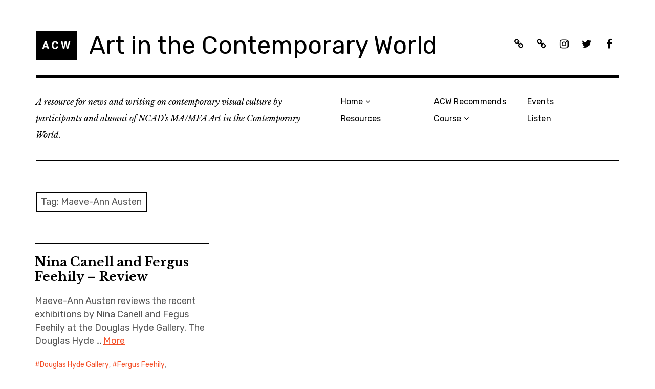

--- FILE ---
content_type: text/html; charset=UTF-8
request_url: http://www.acw.ie/tag/maeve-ann-austen/
body_size: 7071
content:
<!DOCTYPE html>
<html class="no-js" lang="en-US">
<head>
<meta charset="UTF-8">
<meta name="viewport" content="width=device-width, initial-scale=1">
<link rel="profile" href="http://gmpg.org/xfn/11">
<link rel="pingback" href="http://www.acw.ie/xmlrpc.php">
<title>Maeve-Ann Austen &#8211; Art in the Contemporary World</title>
<meta name='robots' content='max-image-preview:large' />
<script>document.documentElement.className = document.documentElement.className.replace("no-js","js");</script>
<link rel='dns-prefetch' href='//fonts.googleapis.com' />
<link rel="alternate" type="application/rss+xml" title="Art in the Contemporary World &raquo; Feed" href="http://www.acw.ie/feed/" />
<link rel="alternate" type="application/rss+xml" title="Art in the Contemporary World &raquo; Comments Feed" href="http://www.acw.ie/comments/feed/" />
<link rel="alternate" type="application/rss+xml" title="Art in the Contemporary World &raquo; Maeve-Ann Austen Tag Feed" href="http://www.acw.ie/tag/maeve-ann-austen/feed/" />
<script type="text/javascript">
/* <![CDATA[ */
window._wpemojiSettings = {"baseUrl":"https:\/\/s.w.org\/images\/core\/emoji\/15.0.3\/72x72\/","ext":".png","svgUrl":"https:\/\/s.w.org\/images\/core\/emoji\/15.0.3\/svg\/","svgExt":".svg","source":{"concatemoji":"http:\/\/www.acw.ie\/wp-includes\/js\/wp-emoji-release.min.js?ver=6.6.4"}};
/*! This file is auto-generated */
!function(i,n){var o,s,e;function c(e){try{var t={supportTests:e,timestamp:(new Date).valueOf()};sessionStorage.setItem(o,JSON.stringify(t))}catch(e){}}function p(e,t,n){e.clearRect(0,0,e.canvas.width,e.canvas.height),e.fillText(t,0,0);var t=new Uint32Array(e.getImageData(0,0,e.canvas.width,e.canvas.height).data),r=(e.clearRect(0,0,e.canvas.width,e.canvas.height),e.fillText(n,0,0),new Uint32Array(e.getImageData(0,0,e.canvas.width,e.canvas.height).data));return t.every(function(e,t){return e===r[t]})}function u(e,t,n){switch(t){case"flag":return n(e,"\ud83c\udff3\ufe0f\u200d\u26a7\ufe0f","\ud83c\udff3\ufe0f\u200b\u26a7\ufe0f")?!1:!n(e,"\ud83c\uddfa\ud83c\uddf3","\ud83c\uddfa\u200b\ud83c\uddf3")&&!n(e,"\ud83c\udff4\udb40\udc67\udb40\udc62\udb40\udc65\udb40\udc6e\udb40\udc67\udb40\udc7f","\ud83c\udff4\u200b\udb40\udc67\u200b\udb40\udc62\u200b\udb40\udc65\u200b\udb40\udc6e\u200b\udb40\udc67\u200b\udb40\udc7f");case"emoji":return!n(e,"\ud83d\udc26\u200d\u2b1b","\ud83d\udc26\u200b\u2b1b")}return!1}function f(e,t,n){var r="undefined"!=typeof WorkerGlobalScope&&self instanceof WorkerGlobalScope?new OffscreenCanvas(300,150):i.createElement("canvas"),a=r.getContext("2d",{willReadFrequently:!0}),o=(a.textBaseline="top",a.font="600 32px Arial",{});return e.forEach(function(e){o[e]=t(a,e,n)}),o}function t(e){var t=i.createElement("script");t.src=e,t.defer=!0,i.head.appendChild(t)}"undefined"!=typeof Promise&&(o="wpEmojiSettingsSupports",s=["flag","emoji"],n.supports={everything:!0,everythingExceptFlag:!0},e=new Promise(function(e){i.addEventListener("DOMContentLoaded",e,{once:!0})}),new Promise(function(t){var n=function(){try{var e=JSON.parse(sessionStorage.getItem(o));if("object"==typeof e&&"number"==typeof e.timestamp&&(new Date).valueOf()<e.timestamp+604800&&"object"==typeof e.supportTests)return e.supportTests}catch(e){}return null}();if(!n){if("undefined"!=typeof Worker&&"undefined"!=typeof OffscreenCanvas&&"undefined"!=typeof URL&&URL.createObjectURL&&"undefined"!=typeof Blob)try{var e="postMessage("+f.toString()+"("+[JSON.stringify(s),u.toString(),p.toString()].join(",")+"));",r=new Blob([e],{type:"text/javascript"}),a=new Worker(URL.createObjectURL(r),{name:"wpTestEmojiSupports"});return void(a.onmessage=function(e){c(n=e.data),a.terminate(),t(n)})}catch(e){}c(n=f(s,u,p))}t(n)}).then(function(e){for(var t in e)n.supports[t]=e[t],n.supports.everything=n.supports.everything&&n.supports[t],"flag"!==t&&(n.supports.everythingExceptFlag=n.supports.everythingExceptFlag&&n.supports[t]);n.supports.everythingExceptFlag=n.supports.everythingExceptFlag&&!n.supports.flag,n.DOMReady=!1,n.readyCallback=function(){n.DOMReady=!0}}).then(function(){return e}).then(function(){var e;n.supports.everything||(n.readyCallback(),(e=n.source||{}).concatemoji?t(e.concatemoji):e.wpemoji&&e.twemoji&&(t(e.twemoji),t(e.wpemoji)))}))}((window,document),window._wpemojiSettings);
/* ]]> */
</script>
<style id='wp-emoji-styles-inline-css' type='text/css'>

	img.wp-smiley, img.emoji {
		display: inline !important;
		border: none !important;
		box-shadow: none !important;
		height: 1em !important;
		width: 1em !important;
		margin: 0 0.07em !important;
		vertical-align: -0.1em !important;
		background: none !important;
		padding: 0 !important;
	}
</style>
<link rel='stylesheet' id='wp-block-library-css' href='http://www.acw.ie/wp-includes/css/dist/block-library/style.min.css?ver=6.6.4' type='text/css' media='all' />
<style id='classic-theme-styles-inline-css' type='text/css'>
/*! This file is auto-generated */
.wp-block-button__link{color:#fff;background-color:#32373c;border-radius:9999px;box-shadow:none;text-decoration:none;padding:calc(.667em + 2px) calc(1.333em + 2px);font-size:1.125em}.wp-block-file__button{background:#32373c;color:#fff;text-decoration:none}
</style>
<style id='global-styles-inline-css' type='text/css'>
:root{--wp--preset--aspect-ratio--square: 1;--wp--preset--aspect-ratio--4-3: 4/3;--wp--preset--aspect-ratio--3-4: 3/4;--wp--preset--aspect-ratio--3-2: 3/2;--wp--preset--aspect-ratio--2-3: 2/3;--wp--preset--aspect-ratio--16-9: 16/9;--wp--preset--aspect-ratio--9-16: 9/16;--wp--preset--color--black: #000000;--wp--preset--color--cyan-bluish-gray: #abb8c3;--wp--preset--color--white: #ffffff;--wp--preset--color--pale-pink: #f78da7;--wp--preset--color--vivid-red: #cf2e2e;--wp--preset--color--luminous-vivid-orange: #ff6900;--wp--preset--color--luminous-vivid-amber: #fcb900;--wp--preset--color--light-green-cyan: #7bdcb5;--wp--preset--color--vivid-green-cyan: #00d084;--wp--preset--color--pale-cyan-blue: #8ed1fc;--wp--preset--color--vivid-cyan-blue: #0693e3;--wp--preset--color--vivid-purple: #9b51e0;--wp--preset--gradient--vivid-cyan-blue-to-vivid-purple: linear-gradient(135deg,rgba(6,147,227,1) 0%,rgb(155,81,224) 100%);--wp--preset--gradient--light-green-cyan-to-vivid-green-cyan: linear-gradient(135deg,rgb(122,220,180) 0%,rgb(0,208,130) 100%);--wp--preset--gradient--luminous-vivid-amber-to-luminous-vivid-orange: linear-gradient(135deg,rgba(252,185,0,1) 0%,rgba(255,105,0,1) 100%);--wp--preset--gradient--luminous-vivid-orange-to-vivid-red: linear-gradient(135deg,rgba(255,105,0,1) 0%,rgb(207,46,46) 100%);--wp--preset--gradient--very-light-gray-to-cyan-bluish-gray: linear-gradient(135deg,rgb(238,238,238) 0%,rgb(169,184,195) 100%);--wp--preset--gradient--cool-to-warm-spectrum: linear-gradient(135deg,rgb(74,234,220) 0%,rgb(151,120,209) 20%,rgb(207,42,186) 40%,rgb(238,44,130) 60%,rgb(251,105,98) 80%,rgb(254,248,76) 100%);--wp--preset--gradient--blush-light-purple: linear-gradient(135deg,rgb(255,206,236) 0%,rgb(152,150,240) 100%);--wp--preset--gradient--blush-bordeaux: linear-gradient(135deg,rgb(254,205,165) 0%,rgb(254,45,45) 50%,rgb(107,0,62) 100%);--wp--preset--gradient--luminous-dusk: linear-gradient(135deg,rgb(255,203,112) 0%,rgb(199,81,192) 50%,rgb(65,88,208) 100%);--wp--preset--gradient--pale-ocean: linear-gradient(135deg,rgb(255,245,203) 0%,rgb(182,227,212) 50%,rgb(51,167,181) 100%);--wp--preset--gradient--electric-grass: linear-gradient(135deg,rgb(202,248,128) 0%,rgb(113,206,126) 100%);--wp--preset--gradient--midnight: linear-gradient(135deg,rgb(2,3,129) 0%,rgb(40,116,252) 100%);--wp--preset--font-size--small: 13px;--wp--preset--font-size--medium: 20px;--wp--preset--font-size--large: 36px;--wp--preset--font-size--x-large: 42px;--wp--preset--spacing--20: 0.44rem;--wp--preset--spacing--30: 0.67rem;--wp--preset--spacing--40: 1rem;--wp--preset--spacing--50: 1.5rem;--wp--preset--spacing--60: 2.25rem;--wp--preset--spacing--70: 3.38rem;--wp--preset--spacing--80: 5.06rem;--wp--preset--shadow--natural: 6px 6px 9px rgba(0, 0, 0, 0.2);--wp--preset--shadow--deep: 12px 12px 50px rgba(0, 0, 0, 0.4);--wp--preset--shadow--sharp: 6px 6px 0px rgba(0, 0, 0, 0.2);--wp--preset--shadow--outlined: 6px 6px 0px -3px rgba(255, 255, 255, 1), 6px 6px rgba(0, 0, 0, 1);--wp--preset--shadow--crisp: 6px 6px 0px rgba(0, 0, 0, 1);}:where(.is-layout-flex){gap: 0.5em;}:where(.is-layout-grid){gap: 0.5em;}body .is-layout-flex{display: flex;}.is-layout-flex{flex-wrap: wrap;align-items: center;}.is-layout-flex > :is(*, div){margin: 0;}body .is-layout-grid{display: grid;}.is-layout-grid > :is(*, div){margin: 0;}:where(.wp-block-columns.is-layout-flex){gap: 2em;}:where(.wp-block-columns.is-layout-grid){gap: 2em;}:where(.wp-block-post-template.is-layout-flex){gap: 1.25em;}:where(.wp-block-post-template.is-layout-grid){gap: 1.25em;}.has-black-color{color: var(--wp--preset--color--black) !important;}.has-cyan-bluish-gray-color{color: var(--wp--preset--color--cyan-bluish-gray) !important;}.has-white-color{color: var(--wp--preset--color--white) !important;}.has-pale-pink-color{color: var(--wp--preset--color--pale-pink) !important;}.has-vivid-red-color{color: var(--wp--preset--color--vivid-red) !important;}.has-luminous-vivid-orange-color{color: var(--wp--preset--color--luminous-vivid-orange) !important;}.has-luminous-vivid-amber-color{color: var(--wp--preset--color--luminous-vivid-amber) !important;}.has-light-green-cyan-color{color: var(--wp--preset--color--light-green-cyan) !important;}.has-vivid-green-cyan-color{color: var(--wp--preset--color--vivid-green-cyan) !important;}.has-pale-cyan-blue-color{color: var(--wp--preset--color--pale-cyan-blue) !important;}.has-vivid-cyan-blue-color{color: var(--wp--preset--color--vivid-cyan-blue) !important;}.has-vivid-purple-color{color: var(--wp--preset--color--vivid-purple) !important;}.has-black-background-color{background-color: var(--wp--preset--color--black) !important;}.has-cyan-bluish-gray-background-color{background-color: var(--wp--preset--color--cyan-bluish-gray) !important;}.has-white-background-color{background-color: var(--wp--preset--color--white) !important;}.has-pale-pink-background-color{background-color: var(--wp--preset--color--pale-pink) !important;}.has-vivid-red-background-color{background-color: var(--wp--preset--color--vivid-red) !important;}.has-luminous-vivid-orange-background-color{background-color: var(--wp--preset--color--luminous-vivid-orange) !important;}.has-luminous-vivid-amber-background-color{background-color: var(--wp--preset--color--luminous-vivid-amber) !important;}.has-light-green-cyan-background-color{background-color: var(--wp--preset--color--light-green-cyan) !important;}.has-vivid-green-cyan-background-color{background-color: var(--wp--preset--color--vivid-green-cyan) !important;}.has-pale-cyan-blue-background-color{background-color: var(--wp--preset--color--pale-cyan-blue) !important;}.has-vivid-cyan-blue-background-color{background-color: var(--wp--preset--color--vivid-cyan-blue) !important;}.has-vivid-purple-background-color{background-color: var(--wp--preset--color--vivid-purple) !important;}.has-black-border-color{border-color: var(--wp--preset--color--black) !important;}.has-cyan-bluish-gray-border-color{border-color: var(--wp--preset--color--cyan-bluish-gray) !important;}.has-white-border-color{border-color: var(--wp--preset--color--white) !important;}.has-pale-pink-border-color{border-color: var(--wp--preset--color--pale-pink) !important;}.has-vivid-red-border-color{border-color: var(--wp--preset--color--vivid-red) !important;}.has-luminous-vivid-orange-border-color{border-color: var(--wp--preset--color--luminous-vivid-orange) !important;}.has-luminous-vivid-amber-border-color{border-color: var(--wp--preset--color--luminous-vivid-amber) !important;}.has-light-green-cyan-border-color{border-color: var(--wp--preset--color--light-green-cyan) !important;}.has-vivid-green-cyan-border-color{border-color: var(--wp--preset--color--vivid-green-cyan) !important;}.has-pale-cyan-blue-border-color{border-color: var(--wp--preset--color--pale-cyan-blue) !important;}.has-vivid-cyan-blue-border-color{border-color: var(--wp--preset--color--vivid-cyan-blue) !important;}.has-vivid-purple-border-color{border-color: var(--wp--preset--color--vivid-purple) !important;}.has-vivid-cyan-blue-to-vivid-purple-gradient-background{background: var(--wp--preset--gradient--vivid-cyan-blue-to-vivid-purple) !important;}.has-light-green-cyan-to-vivid-green-cyan-gradient-background{background: var(--wp--preset--gradient--light-green-cyan-to-vivid-green-cyan) !important;}.has-luminous-vivid-amber-to-luminous-vivid-orange-gradient-background{background: var(--wp--preset--gradient--luminous-vivid-amber-to-luminous-vivid-orange) !important;}.has-luminous-vivid-orange-to-vivid-red-gradient-background{background: var(--wp--preset--gradient--luminous-vivid-orange-to-vivid-red) !important;}.has-very-light-gray-to-cyan-bluish-gray-gradient-background{background: var(--wp--preset--gradient--very-light-gray-to-cyan-bluish-gray) !important;}.has-cool-to-warm-spectrum-gradient-background{background: var(--wp--preset--gradient--cool-to-warm-spectrum) !important;}.has-blush-light-purple-gradient-background{background: var(--wp--preset--gradient--blush-light-purple) !important;}.has-blush-bordeaux-gradient-background{background: var(--wp--preset--gradient--blush-bordeaux) !important;}.has-luminous-dusk-gradient-background{background: var(--wp--preset--gradient--luminous-dusk) !important;}.has-pale-ocean-gradient-background{background: var(--wp--preset--gradient--pale-ocean) !important;}.has-electric-grass-gradient-background{background: var(--wp--preset--gradient--electric-grass) !important;}.has-midnight-gradient-background{background: var(--wp--preset--gradient--midnight) !important;}.has-small-font-size{font-size: var(--wp--preset--font-size--small) !important;}.has-medium-font-size{font-size: var(--wp--preset--font-size--medium) !important;}.has-large-font-size{font-size: var(--wp--preset--font-size--large) !important;}.has-x-large-font-size{font-size: var(--wp--preset--font-size--x-large) !important;}
:where(.wp-block-post-template.is-layout-flex){gap: 1.25em;}:where(.wp-block-post-template.is-layout-grid){gap: 1.25em;}
:where(.wp-block-columns.is-layout-flex){gap: 2em;}:where(.wp-block-columns.is-layout-grid){gap: 2em;}
:root :where(.wp-block-pullquote){font-size: 1.5em;line-height: 1.6;}
</style>
<link rel='stylesheet' id='rebalance-fonts-css' href='https://fonts.googleapis.com/css?family=Rubik%3A400%2C500%2C700%2C900%2C400italic%2C700italic%7CLibre+Baskerville%3A700%2C900%2C400italic&#038;subset=latin%2Clatin-ext' type='text/css' media='all' />
<link rel='stylesheet' id='font-awesome-css' href='http://www.acw.ie/wp-content/themes/rebalance/font-awesome/font-awesome.css?ver=20151022' type='text/css' media='all' />
<link rel='stylesheet' id='rebalance-style-css' href='http://www.acw.ie/wp-content/themes/rebalance/style.css?ver=6.6.4' type='text/css' media='all' />
<script type="text/javascript" src="http://www.acw.ie/wp-includes/js/jquery/jquery.min.js?ver=3.7.1" id="jquery-core-js"></script>
<script type="text/javascript" src="http://www.acw.ie/wp-includes/js/jquery/jquery-migrate.min.js?ver=3.4.1" id="jquery-migrate-js"></script>
<link rel="https://api.w.org/" href="http://www.acw.ie/wp-json/" /><link rel="alternate" title="JSON" type="application/json" href="http://www.acw.ie/wp-json/wp/v2/tags/601" /><link rel="EditURI" type="application/rsd+xml" title="RSD" href="http://www.acw.ie/xmlrpc.php?rsd" />
<meta name="generator" content="WordPress 6.6.4" />
<link rel="icon" href="http://www.acw.ie/wp-content/uploads/2019/12/miniACW.gif" sizes="32x32" />
<link rel="icon" href="http://www.acw.ie/wp-content/uploads/2019/12/miniACW.gif" sizes="192x192" />
<link rel="apple-touch-icon" href="http://www.acw.ie/wp-content/uploads/2019/12/miniACW.gif" />
<meta name="msapplication-TileImage" content="http://www.acw.ie/wp-content/uploads/2019/12/miniACW.gif" />
</head>

<body class="archive tag tag-maeve-ann-austen tag-601 wp-custom-logo group-blog hfeed">
<div id="page" class="site">
	<a class="skip-link screen-reader-text" href="#content">Skip to content</a>

	<header id="masthead" class="site-header" role="banner">
		<div class="col-width header-wrap">
						<div class="site-heading">
				<div class="site-branding">
					<a href="http://www.acw.ie/" class="custom-logo-link" rel="home"><img width="80" height="57" src="http://www.acw.ie/wp-content/uploads/2019/12/miniACW.gif" class="custom-logo" alt="Art in the Contemporary World" decoding="async" /></a>											<p class="site-title"><a href="http://www.acw.ie/" rel="home">Art in the Contemporary World</a></p>
									</div><!-- .site-branding -->
								<nav class="social-navigation" role="navigation">
					<div class="social-menu-wrap"><ul id="menu-social-media" class="social-menu"><li id="menu-item-7583" class="menu-item menu-item-type-post_type menu-item-object-page menu-item-7583"><a href="http://www.acw.ie/?page_id=7537"><span>ACW Recommends</span></a></li>
<li id="menu-item-7720" class="menu-item menu-item-type-post_type menu-item-object-page menu-item-7720"><a href="http://www.acw.ie/listen/"><span>Listen: ACW on DDR</span></a></li>
<li id="menu-item-7464" class="menu-item menu-item-type-custom menu-item-object-custom menu-item-7464"><a href="https://www.instagram.com/acwatncad/"><span>Instagram</span></a></li>
<li id="menu-item-7463" class="menu-item menu-item-type-custom menu-item-object-custom menu-item-7463"><a href="https://twitter.com/acwatncad"><span>Twitter</span></a></li>
<li id="menu-item-7465" class="menu-item menu-item-type-custom menu-item-object-custom menu-item-7465"><a href="https://www.facebook.com/ACWatNCAD/"><span>Facebook</span></a></li>
</ul></div>				</nav><!-- #social-navigation -->
							</div><!-- .site-heading -->
		</div>
		<div class="col-width sub-header-wrap">

							<p class="site-description">A resource for news and writing on contemporary visual culture by participants and alumni of NCAD&#039;s MA/MFA Art in the Contemporary World.  </p>
			
						<nav id="site-navigation" class="main-navigation" role="navigation">
				<button class="menu-toggle" aria-controls="header-menu" aria-expanded="false" data-close-text="Close">Menu</button>
				<div class="menu-main-menu-container"><ul id="header-menu" class="menu"><li id="menu-item-7701" class="menu-item menu-item-type-custom menu-item-object-custom menu-item-home menu-item-has-children menu-item-7701"><a href="http://www.acw.ie">Home</a>
<ul class="sub-menu">
	<li id="menu-item-7488" class="menu-item menu-item-type-post_type menu-item-object-page menu-item-7488"><a href="http://www.acw.ie/about/">About ACW</a></li>
</ul>
</li>
<li id="menu-item-7467" class="menu-item menu-item-type-post_type menu-item-object-page menu-item-7467"><a href="http://www.acw.ie/links/">Resources</a></li>
<li id="menu-item-7700" class="menu-item menu-item-type-post_type menu-item-object-post menu-item-7700"><a href="http://www.acw.ie/2020/03/acw-recommends/">ACW Recommends</a></li>
<li id="menu-item-7485" class="menu-item menu-item-type-post_type menu-item-object-page menu-item-has-children menu-item-7485"><a href="http://www.acw.ie/course/">Course</a>
<ul class="sub-menu">
	<li id="menu-item-7471" class="menu-item menu-item-type-post_type menu-item-object-page menu-item-7471"><a href="http://www.acw.ie/course-content/">Course Content</a></li>
	<li id="menu-item-7468" class="menu-item menu-item-type-post_type menu-item-object-page menu-item-7468"><a href="http://www.acw.ie/course-directorscontributors/">Course Directors &#038; Contributors</a></li>
	<li id="menu-item-7470" class="menu-item menu-item-type-post_type menu-item-object-page menu-item-7470"><a href="http://www.acw.ie/graduate-network/">Graduate Network</a></li>
</ul>
</li>
<li id="menu-item-7702" class="menu-item menu-item-type-taxonomy menu-item-object-category menu-item-7702"><a href="http://www.acw.ie/category/events/">Events</a></li>
<li id="menu-item-7722" class="menu-item menu-item-type-custom menu-item-object-custom menu-item-7722"><a href="http://www.acw.ie/listen">Listen</a></li>
</ul></div>			</nav><!-- #site-navigation -->
			
		</div><!-- .col-width -->
	</header><!-- #masthead -->

	<div id="content" class="site-content clear">
		<div class="col-width">

	<div id="primary" class="content-area">
		<main id="main" class="site-main" role="main">

		
			<header class="page-header">
				<h1 class="page-title">Tag: <span>Maeve-Ann Austen</span></h1>			</header><!-- .page-header -->

			<div id="infinite-wrap">

								
					
<article id="post-2402" class="post-2402 post type-post status-publish format-standard hentry category-reviews tag-douglas-hyde-gallery tag-fergus-feehily tag-maeve-ann-austen tag-nina-canell tag-review tag-tendrils tag-the-paradise-37 card ">
	
	<header class="entry-header">
		<h1 class="entry-title"><a href="http://www.acw.ie/2012/11/nina-canell-and-fergus-feehily-review/" rel="bookmark">Nina Canell and Fergus Feehily &#8211; Review</a></h1>	</header><!-- .entry-header -->

		<div class="entry-content">
		<p>Maeve-Ann Austen reviews the recent exhibitions by Nina Canell and Fegus Feehily at the Douglas Hyde Gallery. The Douglas Hyde &hellip; <a class="more-link" href="http://www.acw.ie/2012/11/nina-canell-and-fergus-feehily-review/">More</a></p>
	</div><!-- .entry-content -->
	
	<footer class="entry-meta">
		<span class="entry-tags"><a href="http://www.acw.ie/tag/douglas-hyde-gallery/" rel="tag">Douglas Hyde Gallery</a>, <a href="http://www.acw.ie/tag/fergus-feehily/" rel="tag">Fergus Feehily</a>, <a href="http://www.acw.ie/tag/maeve-ann-austen/" rel="tag">Maeve-Ann Austen</a>, <a href="http://www.acw.ie/tag/nina-canell/" rel="tag">Nina Canell</a>, <a href="http://www.acw.ie/tag/review/" rel="tag">Review</a>, <a href="http://www.acw.ie/tag/tendrils/" rel="tag">Tendrils</a>, <a href="http://www.acw.ie/tag/the-paradise-37/" rel="tag">The Paradise [37]</a></span>	</footer><!-- .entry-meta -->
</article><!-- #post-## -->

				
				
			</div>

		
		</main><!-- #main -->
	</div><!-- #primary -->


<div id="secondary" class="widget-area" role="complementary">
	<aside id="archives-6" class="widget widget_archive"><h2 class="widget-title">Archives</h2>		<label class="screen-reader-text" for="archives-dropdown-6">Archives</label>
		<select id="archives-dropdown-6" name="archive-dropdown">
			
			<option value="">Select Month</option>
				<option value='http://www.acw.ie/2025/11/'> November 2025 </option>
	<option value='http://www.acw.ie/2025/10/'> October 2025 </option>
	<option value='http://www.acw.ie/2025/05/'> May 2025 </option>
	<option value='http://www.acw.ie/2024/10/'> October 2024 </option>
	<option value='http://www.acw.ie/2024/04/'> April 2024 </option>
	<option value='http://www.acw.ie/2024/02/'> February 2024 </option>
	<option value='http://www.acw.ie/2024/01/'> January 2024 </option>
	<option value='http://www.acw.ie/2023/11/'> November 2023 </option>
	<option value='http://www.acw.ie/2023/10/'> October 2023 </option>
	<option value='http://www.acw.ie/2023/06/'> June 2023 </option>
	<option value='http://www.acw.ie/2023/05/'> May 2023 </option>
	<option value='http://www.acw.ie/2023/04/'> April 2023 </option>
	<option value='http://www.acw.ie/2023/03/'> March 2023 </option>
	<option value='http://www.acw.ie/2023/01/'> January 2023 </option>
	<option value='http://www.acw.ie/2022/12/'> December 2022 </option>
	<option value='http://www.acw.ie/2022/11/'> November 2022 </option>
	<option value='http://www.acw.ie/2022/10/'> October 2022 </option>
	<option value='http://www.acw.ie/2022/06/'> June 2022 </option>
	<option value='http://www.acw.ie/2022/05/'> May 2022 </option>
	<option value='http://www.acw.ie/2022/04/'> April 2022 </option>
	<option value='http://www.acw.ie/2022/03/'> March 2022 </option>
	<option value='http://www.acw.ie/2022/02/'> February 2022 </option>
	<option value='http://www.acw.ie/2021/10/'> October 2021 </option>
	<option value='http://www.acw.ie/2021/09/'> September 2021 </option>
	<option value='http://www.acw.ie/2021/08/'> August 2021 </option>
	<option value='http://www.acw.ie/2021/07/'> July 2021 </option>
	<option value='http://www.acw.ie/2021/05/'> May 2021 </option>
	<option value='http://www.acw.ie/2021/04/'> April 2021 </option>
	<option value='http://www.acw.ie/2021/03/'> March 2021 </option>
	<option value='http://www.acw.ie/2021/02/'> February 2021 </option>
	<option value='http://www.acw.ie/2020/12/'> December 2020 </option>
	<option value='http://www.acw.ie/2020/09/'> September 2020 </option>
	<option value='http://www.acw.ie/2020/06/'> June 2020 </option>
	<option value='http://www.acw.ie/2020/04/'> April 2020 </option>
	<option value='http://www.acw.ie/2020/03/'> March 2020 </option>
	<option value='http://www.acw.ie/2020/02/'> February 2020 </option>
	<option value='http://www.acw.ie/2020/01/'> January 2020 </option>
	<option value='http://www.acw.ie/2019/12/'> December 2019 </option>
	<option value='http://www.acw.ie/2019/11/'> November 2019 </option>
	<option value='http://www.acw.ie/2019/10/'> October 2019 </option>
	<option value='http://www.acw.ie/2019/09/'> September 2019 </option>
	<option value='http://www.acw.ie/2019/07/'> July 2019 </option>
	<option value='http://www.acw.ie/2019/06/'> June 2019 </option>
	<option value='http://www.acw.ie/2019/05/'> May 2019 </option>
	<option value='http://www.acw.ie/2019/04/'> April 2019 </option>
	<option value='http://www.acw.ie/2019/03/'> March 2019 </option>
	<option value='http://www.acw.ie/2019/02/'> February 2019 </option>
	<option value='http://www.acw.ie/2019/01/'> January 2019 </option>
	<option value='http://www.acw.ie/2018/12/'> December 2018 </option>
	<option value='http://www.acw.ie/2018/11/'> November 2018 </option>
	<option value='http://www.acw.ie/2018/10/'> October 2018 </option>
	<option value='http://www.acw.ie/2018/09/'> September 2018 </option>
	<option value='http://www.acw.ie/2018/08/'> August 2018 </option>
	<option value='http://www.acw.ie/2018/06/'> June 2018 </option>
	<option value='http://www.acw.ie/2018/05/'> May 2018 </option>
	<option value='http://www.acw.ie/2018/04/'> April 2018 </option>
	<option value='http://www.acw.ie/2018/03/'> March 2018 </option>
	<option value='http://www.acw.ie/2018/02/'> February 2018 </option>
	<option value='http://www.acw.ie/2018/01/'> January 2018 </option>
	<option value='http://www.acw.ie/2017/12/'> December 2017 </option>
	<option value='http://www.acw.ie/2017/11/'> November 2017 </option>
	<option value='http://www.acw.ie/2017/10/'> October 2017 </option>
	<option value='http://www.acw.ie/2017/05/'> May 2017 </option>
	<option value='http://www.acw.ie/2017/04/'> April 2017 </option>
	<option value='http://www.acw.ie/2017/03/'> March 2017 </option>
	<option value='http://www.acw.ie/2017/02/'> February 2017 </option>
	<option value='http://www.acw.ie/2016/12/'> December 2016 </option>
	<option value='http://www.acw.ie/2016/11/'> November 2016 </option>
	<option value='http://www.acw.ie/2016/10/'> October 2016 </option>
	<option value='http://www.acw.ie/2016/08/'> August 2016 </option>
	<option value='http://www.acw.ie/2016/07/'> July 2016 </option>
	<option value='http://www.acw.ie/2016/06/'> June 2016 </option>
	<option value='http://www.acw.ie/2016/05/'> May 2016 </option>
	<option value='http://www.acw.ie/2016/04/'> April 2016 </option>
	<option value='http://www.acw.ie/2016/03/'> March 2016 </option>
	<option value='http://www.acw.ie/2016/02/'> February 2016 </option>
	<option value='http://www.acw.ie/2016/01/'> January 2016 </option>
	<option value='http://www.acw.ie/2015/12/'> December 2015 </option>
	<option value='http://www.acw.ie/2015/11/'> November 2015 </option>
	<option value='http://www.acw.ie/2015/10/'> October 2015 </option>
	<option value='http://www.acw.ie/2015/09/'> September 2015 </option>
	<option value='http://www.acw.ie/2015/08/'> August 2015 </option>
	<option value='http://www.acw.ie/2015/07/'> July 2015 </option>
	<option value='http://www.acw.ie/2015/06/'> June 2015 </option>
	<option value='http://www.acw.ie/2015/05/'> May 2015 </option>
	<option value='http://www.acw.ie/2015/04/'> April 2015 </option>
	<option value='http://www.acw.ie/2015/03/'> March 2015 </option>
	<option value='http://www.acw.ie/2015/02/'> February 2015 </option>
	<option value='http://www.acw.ie/2015/01/'> January 2015 </option>
	<option value='http://www.acw.ie/2014/12/'> December 2014 </option>
	<option value='http://www.acw.ie/2014/11/'> November 2014 </option>
	<option value='http://www.acw.ie/2014/10/'> October 2014 </option>
	<option value='http://www.acw.ie/2014/09/'> September 2014 </option>
	<option value='http://www.acw.ie/2014/08/'> August 2014 </option>
	<option value='http://www.acw.ie/2014/07/'> July 2014 </option>
	<option value='http://www.acw.ie/2014/06/'> June 2014 </option>
	<option value='http://www.acw.ie/2014/05/'> May 2014 </option>
	<option value='http://www.acw.ie/2014/04/'> April 2014 </option>
	<option value='http://www.acw.ie/2014/03/'> March 2014 </option>
	<option value='http://www.acw.ie/2014/02/'> February 2014 </option>
	<option value='http://www.acw.ie/2014/01/'> January 2014 </option>
	<option value='http://www.acw.ie/2013/12/'> December 2013 </option>
	<option value='http://www.acw.ie/2013/11/'> November 2013 </option>
	<option value='http://www.acw.ie/2013/10/'> October 2013 </option>
	<option value='http://www.acw.ie/2013/09/'> September 2013 </option>
	<option value='http://www.acw.ie/2013/08/'> August 2013 </option>
	<option value='http://www.acw.ie/2013/07/'> July 2013 </option>
	<option value='http://www.acw.ie/2013/06/'> June 2013 </option>
	<option value='http://www.acw.ie/2013/05/'> May 2013 </option>
	<option value='http://www.acw.ie/2013/04/'> April 2013 </option>
	<option value='http://www.acw.ie/2013/03/'> March 2013 </option>
	<option value='http://www.acw.ie/2013/02/'> February 2013 </option>
	<option value='http://www.acw.ie/2013/01/'> January 2013 </option>
	<option value='http://www.acw.ie/2012/12/'> December 2012 </option>
	<option value='http://www.acw.ie/2012/11/'> November 2012 </option>
	<option value='http://www.acw.ie/2012/10/'> October 2012 </option>
	<option value='http://www.acw.ie/2012/09/'> September 2012 </option>
	<option value='http://www.acw.ie/2012/08/'> August 2012 </option>
	<option value='http://www.acw.ie/2012/07/'> July 2012 </option>
	<option value='http://www.acw.ie/2012/06/'> June 2012 </option>
	<option value='http://www.acw.ie/2012/05/'> May 2012 </option>
	<option value='http://www.acw.ie/2012/04/'> April 2012 </option>
	<option value='http://www.acw.ie/2012/03/'> March 2012 </option>
	<option value='http://www.acw.ie/2012/02/'> February 2012 </option>
	<option value='http://www.acw.ie/2012/01/'> January 2012 </option>
	<option value='http://www.acw.ie/2011/12/'> December 2011 </option>
	<option value='http://www.acw.ie/2011/11/'> November 2011 </option>
	<option value='http://www.acw.ie/2011/10/'> October 2011 </option>
	<option value='http://www.acw.ie/2011/09/'> September 2011 </option>
	<option value='http://www.acw.ie/2011/08/'> August 2011 </option>
	<option value='http://www.acw.ie/2011/06/'> June 2011 </option>
	<option value='http://www.acw.ie/2011/03/'> March 2011 </option>
	<option value='http://www.acw.ie/2011/02/'> February 2011 </option>
	<option value='http://www.acw.ie/2010/12/'> December 2010 </option>
	<option value='http://www.acw.ie/2010/10/'> October 2010 </option>
	<option value='http://www.acw.ie/2010/09/'> September 2010 </option>
	<option value='http://www.acw.ie/2010/06/'> June 2010 </option>
	<option value='http://www.acw.ie/2010/01/'> January 2010 </option>
	<option value='http://www.acw.ie/2009/12/'> December 2009 </option>
	<option value='http://www.acw.ie/2009/11/'> November 2009 </option>
	<option value='http://www.acw.ie/2009/10/'> October 2009 </option>
	<option value='http://www.acw.ie/2009/09/'> September 2009 </option>
	<option value='http://www.acw.ie/2009/06/'> June 2009 </option>
	<option value='http://www.acw.ie/2009/05/'> May 2009 </option>
	<option value='http://www.acw.ie/2009/04/'> April 2009 </option>
	<option value='http://www.acw.ie/2009/03/'> March 2009 </option>
	<option value='http://www.acw.ie/2009/02/'> February 2009 </option>
	<option value='http://www.acw.ie/2009/01/'> January 2009 </option>
	<option value='http://www.acw.ie/2008/12/'> December 2008 </option>
	<option value='http://www.acw.ie/2008/11/'> November 2008 </option>
	<option value='http://www.acw.ie/2008/05/'> May 2008 </option>
	<option value='http://www.acw.ie/2008/01/'> January 2008 </option>

		</select>

			<script type="text/javascript">
/* <![CDATA[ */

(function() {
	var dropdown = document.getElementById( "archives-dropdown-6" );
	function onSelectChange() {
		if ( dropdown.options[ dropdown.selectedIndex ].value !== '' ) {
			document.location.href = this.options[ this.selectedIndex ].value;
		}
	}
	dropdown.onchange = onSelectChange;
})();

/* ]]> */
</script>
</aside></div><!-- #secondary -->

			<footer id="colophon" class="site-footer" role="contentinfo">
				<div class="site-info">
					<a href="https://wordpress.org/">Proudly powered by WordPress</a>
					<br>
					Theme: Rebalance by <a href="http://wordpress.com/themes/rebalance/" rel="designer">WordPress.com</a>.				</div><!-- .site-info -->
			</footer><!-- #colophon -->

		</div><!-- .col-width -->
	</div><!-- #content -->

</div><!-- #page -->

<script type="text/javascript" src="http://www.acw.ie/wp-content/themes/rebalance/js/columnlist.js?ver=20151120" id="columnlist-js"></script>
<script type="text/javascript" id="rebalance-navigation-js-extra">
/* <![CDATA[ */
var rebalanceScreenReaderText = {"expand":"expand child menu","collapse":"collapse child menu"};
/* ]]> */
</script>
<script type="text/javascript" src="http://www.acw.ie/wp-content/themes/rebalance/js/navigation.js?ver=20151112" id="rebalance-navigation-js"></script>
<script type="text/javascript" src="http://www.acw.ie/wp-includes/js/imagesloaded.min.js?ver=5.0.0" id="imagesloaded-js"></script>
<script type="text/javascript" src="http://www.acw.ie/wp-includes/js/masonry.min.js?ver=4.2.2" id="masonry-js"></script>
<script type="text/javascript" id="rebalance-theme-scripts-js-extra">
/* <![CDATA[ */
var Rebalance = {"is_rtl":"0"};
/* ]]> */
</script>
<script type="text/javascript" src="http://www.acw.ie/wp-content/themes/rebalance/js/scripts.js?ver=20151130" id="rebalance-theme-scripts-js"></script>
<script type="text/javascript" src="http://www.acw.ie/wp-content/themes/rebalance/js/skip-link-focus-fix.js?ver=20151112" id="rebalance-skip-link-focus-fix-js"></script>

</body>
</html>

--- FILE ---
content_type: text/css
request_url: http://www.acw.ie/wp-content/themes/rebalance/style.css?ver=6.6.4
body_size: 11395
content:
/*
Theme Name: Rebalance
Theme URI: https://wordpress.com/themes/rebalance/
Description: Rebalance is a new spin on the classic Imbalance 2 portfolio theme. It is a simple, modern theme for photographers, artists, and graphic designers looking to showcase their work.
Version: 1.1.8
Author: Automattic
Author URI: http://wordpress.com/themes/
License: GNU General Public License v2 or later
License URI: http://www.gnu.org/licenses/gpl-2.0.html
Text Domain: rebalance
Tags: custom-background, custom-colors, custom-menu, featured-images, grid-layout, one-column, portfolio, theme-options, threaded-comments, three-columns, translation-ready, two-columns

Rebalance WordPress Theme, Copyright 2017 Automattic, Inc.
Rebalance is distributed under the terms of the GNU GPL.

This theme, like WordPress, is licensed under the GPL.
Use it to make something cool, have fun, and share what you've learned with others.

Rebalance is based on Underscores http://underscores.me/, (C) 2012-2017 Automattic, Inc.
Underscores is distributed under the terms of the GNU GPL v2 or later.

Normalizing styles have been helped along thanks to the fine work of
Nicolas Gallagher and Jonathan Neal http://necolas.github.com/normalize.css/
*/

/*--------------------------------------------------------------*/
/* !# TABLE OF CONTENTS */
/*--------------------------------------------------------------*/
/*----------------------------------------------------------------
# Normalize
	## Typography
	## Elements
	## Links
	## Forms
# Theme Globals
# Layout
# Accessibility
# Alignments
# Clearings
# Header
# Navigation
	## Toggle Navigation
	## Main Navigation
	## Social Navigation
# Widgets
# Content
	## Posts and Pages
	## Featured Project
	## Author Meta
	## Single Post
	## Single Jetpack Portfolio
	## Page
	## Archive
	## Masonry
	## Infinite scroll
	## 404 Error
	## Asides
# Media
	## Captions
	## Galleries
# Pagination
# Comments
	## Comments Respond
## Widgets
## Secondary
# Footer
# Extras
----------------------------------------------------------------*/

/*--------------------------------------------------------------*/
/* !# Normalize */
/*--------------------------------------------------------------*/
html {
	font-family: sans-serif;
	-webkit-text-size-adjust: 100%;
	-ms-text-size-adjust: 100%;
}

body {
	margin: 0;
}

article,
aside,
details,
figcaption,
figure,
footer,
header,
main,
menu,
nav,
section,
summary {
	display: block;
}

audio,
canvas,
progress,
video {
	display: inline-block;
	vertical-align: baseline;
}

audio:not([controls]) {
	display: none;
	height: 0;
}

[hidden],
template {
	display: none;
}

a {
	background-color: transparent;
}

a:active,
a:hover {
	outline: 0;
}

abbr[title] {
	border-bottom: 1px dotted;
}

b,
strong {
	font-weight: bold;
}

dfn {
	font-style: italic;
}

h1 {
	font-size: 2em;
	margin: 0.67em 0;
}

mark {
	background: #ff0;
	color: #000;
}

small {
	font-size: 80%;
}

sub,
sup {
	font-size: 75%;
	line-height: 0;
	position: relative;
	vertical-align: baseline;
}

sup {
	top: -0.5em;
}

sub {
	bottom: -0.25em;
}

img {
	border: 0;
}

svg:not(:root) {
	overflow: hidden;
}

figure {
	margin: 1em 40px;
}

hr {
	box-sizing: content-box;
	height: 0;
}

pre {
	overflow: auto;
}

code,
kbd,
pre,
samp {
	font-family: monospace, monospace;
	font-size: 1em;
}

button,
input,
optgroup,
select,
textarea {
	color: inherit;
	font: inherit;
	margin: 0;
}

button {
	overflow: visible;
}

button,
select {
	text-transform: none;
}

button,
html input[type="button"],
input[type="reset"],
input[type="submit"] {
	cursor: pointer;
	-webkit-appearance: button;
}

button[disabled],
html input[disabled] {
	cursor: default;
}

button::-moz-focus-inner,
input::-moz-focus-inner {
	border: 0;
	padding: 0;
}

input {
	line-height: normal;
}

input[type="checkbox"],
input[type="radio"] {
	box-sizing: border-box;
	padding: 0;
}

input[type="number"]::-webkit-inner-spin-button,
input[type="number"]::-webkit-outer-spin-button {
	height: auto;
}

input[type="search"] {
	box-sizing: content-box;
	-webkit-appearance: textfield;
}

input[type="search"]::-webkit-search-cancel-button,
input[type="search"]::-webkit-search-decoration {
	-webkit-appearance: none;
}

fieldset {
	border: 1px solid #c0c0c0;
	margin: 0 2px;
	padding: 0.35em 0.625em 0.75em;
}

legend {
	border: 0;
	padding: 0;
}

textarea {
	overflow: auto;
}

optgroup {
	font-weight: bold;
}

table {
	border-collapse: collapse;
	border-spacing: 0;
}

td,
th {
	padding: 0;
}

/*--------------------------------------------------------------*/
/* !## Typography */
/*--------------------------------------------------------------*/
body,
button,
input,
select,
textarea {
	color: #555;
	font-family: sans-serif;
	font-size: 16px;
	font-size: 1rem;
	line-height: 1.5;
}

h1,
h2,
h3,
h4,
h5,
h6 {
	clear: both;
	margin: 0;
}

p {
	margin: 0 0 1.5em;
}

dfn,
cite,
em,
i {
	font-style: italic;
}

blockquote {
	margin: 0 1.5em;
}

address {
	margin: 0 0 1.5em;
}

pre {
	background: #CCC;
	color: #FFF;
	font-family: "Courier 10 Pitch", Courier, monospace;
	font-size: 15px;
	font-size: 0.9375rem;
	line-height: 1.6;
	margin-bottom: 1.6em;
	max-width: 100%;
	overflow: auto;
	padding: 1.6em;
}

code,
kbd,
tt,
var {
	font-family: Monaco, Consolas, "Andale Mono", "DejaVu Sans Mono", monospace;
	font-size: 15px;
	font-size: 0.9375rem;
}

abbr,
acronym {
	border-bottom: 1px dotted #666;
	cursor: help;
}

mark,
ins {
	background: #FFF9C0;
	text-decoration: none;
}

big {
	font-size: 125%;
}

/*--------------------------------------------------------------*/
/* !## Elements */
/*--------------------------------------------------------------*/
html {
	box-sizing: border-box;
}

*,
*:before,
*:after { /* Inherit box-sizing to make it easier to change the property for components that leverage other behavior; see http://css-tricks.com/inheriting-box-sizing-probably-slightly-better-best-practice/ */
	box-sizing: inherit;
}

body {
	background: #fff; /* Fallback for when there is no custom background color defined. */
}

blockquote:before,
blockquote:after,
q:before,
q:after {
	content: "";
}

blockquote,
q {
	quotes: "" "";
}

hr {
	background-color: #CCC;
	border: 0;
	height: 1px;
	margin-bottom: 1.5em;
}

ul,
ol {
	margin: 0 0 1.5em 2em;
	padding: 0;
}

ul {
	list-style: disc;
}

ol {
	list-style: decimal;
}

li > ul,
li > ol {
	margin-bottom: 0;
	margin-left: 1.5em;
}

dt {
	font-weight: bold;
}

dd {
	margin: 0 1.5em 1.5em;
}

img {
	height: auto; /* Make sure images are scaled correctly. */
	max-width: 100%; /* Adhere to container width. */
}

table {
	margin: 0 0 1.5em;
	width: 100%;
}

/*--------------------------------------------------------------*/
/* !## Links */
/*--------------------------------------------------------------*/
a {
	color: royalblue;
}

a:visited {
	color: purple;
}

a:hover,
a:focus,
a:active {
	color: midnightblue;
}

a:focus {
	outline: thin dotted;
}

a:hover,
a:active {
	outline: 0;
}

/*--------------------------------------------------------------*/
/* !## Forms */
/*--------------------------------------------------------------*/
button,
input[type="button"],
input[type="reset"],
input[type="submit"] {
	background: #FFF;
	border: 2px solid #000;
	border-radius: 0;
	color: #F35029;
	font-family: "Rubik", "Helvetica Neue", sans-serif;
	font-weight: 500;
	line-height: 1;
	padding: 15px 20px;
	-webkit-appearance: none;
}

button:hover,
input[type="button"]:hover,
input[type="reset"]:hover,
input[type="submit"]:hover {
	background: #000;
	color: #FFF;
}

button:focus,
input[type="button"]:focus,
input[type="reset"]:focus,
input[type="submit"]:focus,
button:active,
input[type="button"]:active,
input[type="reset"]:active,
input[type="submit"]:active {
	background: #000;
	color: #FFF;
	outline: 0;
}

input[type="text"],
input[type="email"],
input[type="url"],
input[type="password"],
input[type="search"],
textarea {
	border: 2px solid #000;
	border-radius: 0;
	color: #F35029;
	padding: 12px 15px;
	-webkit-appearance: none;
}

input[type="text"]:focus,
input[type="email"]:focus,
input[type="url"]:focus,
input[type="password"]:focus,
input[type="search"]:focus,
textarea:focus {
	color: #000;
}

input[type="text"],
input[type="email"],
input[type="url"],
input[type="password"],
input[type="search"] {
	padding: 11px 15px;
}

textarea {
	padding-left: 3px;
	width: 100%;
}

/*--------------------------------------------------------------*/
/* !# Theme Globals */
/*--------------------------------------------------------------*/

html {
	height: 100%;
}

body {
	background: #FFF;
	color: #555;
	display: -webkit-flex;
	display: -ms-flexbox;
	display: flex;
	font-family: "Rubik", "Helvetica Neue", sans-serif;
	font-size: 17px;
	line-height: 1.5;
	min-height: 100%;
	word-wrap: break-word;
	-webkit-font-smoothing: antialiased;
	-webkit-flex-direction: column;
	-ms-flex-direction: column;
	flex-direction: column;
}

/* Fade in page after js loads */
.js body {
	opacity: 0;
}

h1, h2, h3, h4, h5, h6 {
	font-family: "Libre Baskerville", Georgia, serif;
	font-weight: 700;
	margin-bottom: .5em;
}

h1 {
	font-size: 36px;
}

h2 {
	font-size: 28px;
}

h3 {
	font-size: 24px;
}

h4, h5, h6 {
	font-size: 18px;
}

a,
a:visited {
	color: #000;
	text-decoration: none;
	word-wrap: break-word;
	-webkit-transition: all 0.2s ease;
	-moz-transition: all 0.2s ease;
	transition: all 0.2s ease;
}

a:hover,
a:focus,
a:active {
	color: #F35029;
	text-decoration: underline;
}

/*--------------------------------------------------------------*/
/* !# Layout */
/*--------------------------------------------------------------*/
#page {
	-webkit-flex: 1 0 auto;
	-ms-flex: 1 0 auto;
	flex: 1 0 auto;
}

.content-area {
	width: 100%;
}

.site-main {
	padding: 0;
	position: relative;
}

.site-content .secondary {
	overflow: hidden;
	width: 28%;
}

.col-width {
	margin: 0 auto;
	max-width: 1140px;
	position: relative;
	width: 90%;
}

/* No Sidebar */
.no-sidebar .content-area {
	margin: 0 auto;
	max-width: 790px;
}

.no-sidebar.masonry .content-area {
	max-width: 100%;
}

/* Full Width Template */
.full-width .content-area {
	margin: 0;
}

.full-width .site-main {
	margin: 0;
}

.clear {
	clear: both
}

.clear-fix {
	clear: both
}

.clear-fix:before,
.clear-fix:after {
	content: " "; /* 1 */
	display: table; /* 2 */
}

.clear-fix:after {
	clear: both;
}

/* For IE 6/7 only */
.clear-fix {
	*zoom: 1;
}

/* General Responsive Layout */
@media screen and (max-width: 881px) {

	#page .content-area {
		float: none;
	}

	#page .site-main {
		margin: 0;
		padding: 0;
	}

	#page .site-content .secondary {
		float: none;
		width: auto;
	}

}

@media screen and (max-width: 510px) {

	.single #page .content-area {
		border-top: 1px solid #f2f2f2;
		margin-top: 0;
	}

	.single #content .module {
		border-radius: 0;
		margin-bottom: 0;
	}

	.single.sidebar-right .site-content .secondary {
		border-top: 1px solid #f2f2f2;
		margin: 0;
	}

}

/*--------------------------------------------------------------*/
/* !# Accessibility */
/*--------------------------------------------------------------*/

/* Text meant only for screen readers. */
.screen-reader-text {
	clip: rect(1px, 1px, 1px, 1px);
	height: 1px;
	overflow: hidden;
	position: absolute !important;
	width: 1px;
}

.screen-reader-text:focus {
	background-color: #f1f1f1;
	border-radius: 3px;
	box-shadow: 0 0 2px 2px rgba(0, 0, 0, 0.6);
	clip: auto !important;
	color: #21759b;
	display: block;
	font-size: 14px;
	font-size: 0.875rem;
	font-weight: bold;
	height: auto;
	left: 5px;
	line-height: normal;
	padding: 15px 23px 14px;
	text-decoration: none;
	top: 5px;
	width: auto;
	z-index: 100000; /* Above WP toolbar. */
}

/* Do not show the outline on the skip link target. */
#content[tabindex="-1"]:focus {
	outline: 0;
}

/*--------------------------------------------------------------*/
/* !# Alignments */
/*--------------------------------------------------------------*/

.alignleft {
	display: inline;
	float: left;
	margin-bottom: 1.5em;
	margin-right: 1.5em;
}

.alignright {
	display: inline;
	float: right;
	margin-left: 1.5em;
	margin-bottom: 1.5em;
}

.aligncenter {
	clear: both;
	display: block;
	margin-bottom: 1.5em;
	margin-left: auto;
	margin-right: auto;
}

/*--------------------------------------------------------------*/
/* !# Clearings */
/*--------------------------------------------------------------*/

.clear:before,
.clear:after,
.entry-content:before,
.entry-content:after,
.comment-content:before,
.comment-content:after,
.site-header:before,
.site-header:after,
.site-content:before,
.site-content:after,
.site-footer:before,
.site-footer:after {
	content: "";
	display: table;
	table-layout: fixed;
}

.clear:after,
.entry-content:after,
.comment-content:after,
.site-header:after,
.site-content:after,
.site-footer:after {
	clear: both;
}

/*--------------------------------------------------------------*/
/* !# Header */
/*--------------------------------------------------------------*/

.site-heading {
	border-top: 3px solid #000;
	border-bottom: 6px solid #000;
	margin: 0;
	padding: 30px 0;
}

.has-custom-header .site-heading {
	border-top: none;
}

.site-branding {
	text-align: center;
}

.site-title {
	font-family: "Rubik", "Helvetica Neue", sans-serif;
	font-size: 36px;
	font-weight: 400;
	line-height: 1;
	margin: 0;
}

.site-title a {
	color: #000;
	position: relative;
	text-decoration: none;
}

.site-title a:hover {
	color: #F35029;
}

.site-logo,
.custom-logo {
	display: block;
	margin: 0 auto 15px;
}

.site-header-image {
	display: block;
}

.site-title-heading {
	margin-bottom: 0;
}

.site-description {
	color: #000;
	font-family: "Libre Baskerville", Georgia, serif;
	font-weight: 400;
	font-size: 16px;
	font-style: italic;
	line-height: 2em;
	margin: 30px 0 33px; /* Adding 3 extra pixels to bottom to keep baseline intact */
	position: relative;
	text-align: center;
	width: 100%;
}

/* Hides description from the customizer when empty */
.site-description:empty {
	display: none;
}

/* Large Screen Styles */
@media screen and (min-width: 881px) {

	.site-heading {
		align-items: center;
		border-top: none;
		display: block;
		display: flex;
		flex-direction: row;
		padding-top: 60px;
	}

	.has-custom-header .site-heading {
		padding-top: 30px;
	}

	.site-branding {
		flex-grow: 4;
		text-align: left;
	}

	.site-branding .site-title {
		display: inline-block;
	}

	.site-title {
		border-top: none;
		font-size: 48px;
	}

	.has-site-logo .site-title,
	.wp-custom-logo .site-title {
		vertical-align: middle;
	}

	.site-logo,
	.custom-logo {
		display: block;
		margin: 0;
	}

	.site-logo-link,
	.custom-logo-link {
		display: inline-block;
		margin-right: 20px;
		vertical-align: middle;
	}

	.site-title-heading {
		display: inline-block;
		margin-bottom: 0;
		vertical-align: middle;
	}

}

/*--------------------------------------------------------------*/
/* !# Navigation */
/*--------------------------------------------------------------*/

/*--------------------------------------------------------------*/
/* !## Social Navigation */
/*--------------------------------------------------------------*/

.social-navigation {
	position: relative;
	width: 100%;
}

.social-navigation > * {
	font-size: 25px;
	line-height: 1;
	padding: 20px 0 0;
	text-align: center;
}

.social-navigation ul {
	list-style: none;
	margin: 0;
	padding: 0;
}

.social-navigation li {
	display: inline-block;
	padding: 0 7px;
}

.social-navigation a {
	display: block;
	height: 25px;
	text-align: center;
	width: 25px;
}

.social-menu a span {
	clip: rect(1px, 1px, 1px, 1px);
	height: 1px;
	margin: 0;
	overflow: hidden;
	position: absolute !important;
	width: 1px;
}

.social-menu a:before {
	content: '\f0c1';
	display: inline-block;
	font-family: 'FontAwesome';
	font-style: normal;
	font-weight: normal;
	line-height: 1;
	-webkit-font-smoothing: antialiased;
	-moz-osx-font-smoothing: grayscale;
}

.social-menu a[href*="behance.com"]:before,
.social-menu a[href*="behance.net"]:before {
	content: '\f1b4';
}

.social-menu a[href*="digg.com"]:before {
	content: '\f1a6';
}

.social-menu a[href*="dribbble.com"]:before {
	content: '\f17d';
}

.social-menu a[href*="facebook.com"]:before {
	content: '\f09a';
}

.social-menu a[href*="flickr.com"]:before {
	content: '\f16e';
}

.social-menu a[href*="foursquare.com"]:before {
	content: '\f180';
}

.social-menu a[href*="github.com"]:before {
	content: '\f09b';
}

.social-menu a[href*="linkedin.com"]:before {
	content: '\f0e1';
}

.social-menu a[href*="pinterest.com"]:before {
	content: '\f0d2';
}

.social-menu a[href*="plus.google.com"]:before {
	content: '\f0d5';
}

.social-menu a[href*="instagr.am"]:before,
.social-menu a[href*="instagram.com"]:before {
	content: '\f16d';
}

.social-menu a[href*="reddit.com"]:before {
	content: '\f281';
}

.social-menu a[href*="skype.com"]:before {
	content: '\f17e';
}

.social-menu a[href*="soundcloud.com"]:before {
	content: '\f1be';
}

.social-menu a[href*="spotify.com"]:before {
	content: '\f1bc';
}

.social-menu a[href*="tumblr.com"]:before {
	content: '\f173';
}

.social-menu a[href*="twitch.tv"]:before {
	content: '\f1e8';
}

.social-menu a[href*="twitter.com"]:before {
	content: '\f099';
}

.social-menu a[href*="vimeo.com"]:before {
	content: '\f194';
}

.social-menu a[href*="wordpress.com"]:before,
.social-menu a[href*="wordpress.org"]:before {
	content: '\f19a';
}

.social-menu a[href*="youtube.com"]:before {
	content: "\f167";
}

/* RSS */
.social-menu a[href*='/feed']:before {
	content: "\f09e";
}

/* Email */
.social-menu a[href*='mailto']:before {
	content: "\f0e0";
}

/* Icons aren't shown in small screen layouts */
@media screen and (min-width: 881px) {

	.social-navigation {
		flex-grow: 1;
		width: auto;
	}

	.social-navigation > * {
		font-size: 20px;
		padding: 0;
		text-align: right;
	}

}

/*--------------------------------------------------------------*/
/* !## Main Navigation */
/*--------------------------------------------------------------*/

.main-navigation {
	clear: both;
	display: table;
	float: none;
	font-size: 1rem;
	position: relative;
	width: 100%;
}

.main-navigation ul {
	list-style: none;
	margin: 0;
	padding: 0;
	-webkit-transition: all 0.2s ease;
	-moz-transition: all 0.2s ease;
	transition: all 0.2s ease;
}

.main-navigation .sub-menu,
.main-navigation .children {
	padding-left: 1.5em;
	border-top: 1px solid #CCC;
	margin-bottom: -1px;
}

.main-navigation .sub-menu li:before,
.main-navigation .children li:before {
	content: "\2014\00a0";
	display: inline-block;
	line-height: 1.5em;
	padding-left: 8px;
	padding-top: 12px;
	position: absolute;
	z-index: 0;
	-webkit-transition: all 0.2s ease;
	-moz-transition: all 0.2s ease;
	transition: all 0.2s ease;
}

.main-navigation .sub-menu li:hover:before,
.main-navigation .children li:hover:before {
	color: #F35029;
}

.main-navigation div > ul:first-child {
	border-top: 3px solid #000;
	width: 100%;
}

.main-navigation div > ul:last-child {
	border-bottom: 3px solid #000;
}

.main-navigation ul > li a {
	display: block;
	color: #000;
	padding: 12px 20px;
	text-decoration: none;
}

.main-navigation ul > li li a {
	padding-left: 26px;
}

.main-navigation ul > li:hover > a,
.main-navigation ul ul > li:hover > a {
	color: #F35029;
}

.dropdown-toggle {
	display: none;
}

/*--------------------------------------------------------------*/
/* !## Toggle Navigation */
/*--------------------------------------------------------------*/

.menu-toggle {
	background: #FFF;
	box-shadow: none;
	color: #F35029;
	cursor: pointer;
	display: inline-block;
	font-weight: 500;
	line-height: 1;
	margin: -15px auto 40px;
	padding: 13px 18px 14px;
	text-align: left;
}

.menu-toggle:after {
	content: '\f107';
	display: inline-block;
	font-family: 'FontAwesome';
	font-weight: normal;
	margin: 0 0 0 5px;
	speak: none;
	vertical-align: baseline;
}

.menu-toggle[aria-expanded="true"]:after {
	content: "\d7";
}

.menu-toggle:focus {
	background: #FFF;
	color: #F35029;
	box-shadow: none;
}

/* Small menu. */
.menu-toggle {
	display: block;
}

.main-navigation.toggled-on {
	margin-bottom: 40px;
}

.main-navigation > div {
	background: #FFF;
	height: auto;
	max-height: 0;
	opacity: 0;
	overflow: hidden;
	position: relative;
	width: 100%;
	-webkit-transition: max-height 0.3s ease, opacity 0.3s ease;
	-moz-transition: max-height all 0.3s ease, opacity 0.3s ease;
	transition: max-height all 0.3s ease, opacity 0.3s ease;
}

.main-navigation.toggled-on > div {
	max-height: 9999px;
	opacity: 1;
	width: 100%;
	z-index: 999;
}

/* Large Screen Styles */
@media screen and (min-width: 881px) {

	.menu-toggle {
		display: none;
	}

}

/*--------------------------------------------------------------*/
/* !## Mobile Navigation */
/*--------------------------------------------------------------*/

@media screen and (max-width: 880px) {

	.main-navigation .col-width {
		width: 100%;
	}

	/*
	 * Sub-menu dropdown buttons
	 */
	.dropdown-toggle {
		border: 1px solid #CCC;
		display: inline-block;
		height: 32px;
		line-height: 5px;
		margin: 0;
		padding: 10px;
		position: absolute;
		right: 8px;
		top: 7px;
		speak: none;
		z-index: 5;
		width: 32px;
		-moz-border-radius: 20px;
		-webkit-border-radius: 20px;
		-khtml-border-radius: 20px;
		border-radius: 20px;
	}

	.dropdown-toggle:after {
		color: #000000;
		content: '\f107';
		font-family: 'FontAwesome';
		font-weight: normal;
		line-height: 0;
		text-align: center;
		vertical-align: baseline;
	}

	.dropdown-toggle:hover,
	.dropdown-toggle.toggled-on {
		border-color: #F35029;
	}

	.dropdown-toggle:hover::after {
		color: #F35029;
	}

	.dropdown-toggle.toggled-on:after {
		content: '\d7';
		color: #F35029;
		line-height: 0;
		vertical-align: top;
	}

	.dropdown-toggle:active,
	.dropdown-toggle:hover,
	.dropdown-toggle:focus {
		background: transparent;
		color: #F35029;
	}

	/*
	 * Sub-menu top borders
	 *
	 * Using a psuedo class for top borders in
	 * menu on mobile so that we don't need
	 * media queries in our color annotations.
	 */
	.main-navigation .sub-menu,
	.main-navigation .children {
		border-top: none;
		position: relative;
	}

	.main-navigation .sub-menu:before,
	.main-navigation .children:before {
		content: "";
		border-top: 1px solid #CCC;
		height: 1px;
		left: 0;
		position: absolute;
		top: 0;
		width: 100%;
	}

	/*
	 * Sub-menu bottom dropdowns
	 */
	.main-navigation .sub-menu,
	.main-navigation .children {
		background: #FFF;
		height: auto;
		max-height: 0;
		opacity: 0;
		overflow: hidden;
		position: relative;
		width: 100%;
		-webkit-transition: max-height 0.3s ease, opacity 0.3s ease;
		-moz-transition: max-height all 0.3s ease, opacity 0.3s ease;
		transition: max-height all 0.3s ease, opacity 0.3s ease;
	}

	.main-navigation .sub-menu.toggled-on,
	.main-navigation .children.toggled-on {
		max-height: 9999px;
		opacity: 1;
		width: 100%;
	}

	/*
	 * Sub-menu bottom borders
	 *
	 * Using a psuedo class for bottom borders
	 * in menu on mobile so that we don't need
	 * media queries in our color annotations.
	 */
	.main-navigation li {
		position: relative;
	}

	.main-navigation li a {
		position: relative;
		z-index: 1;
	}

	.main-navigation li:after {
		content: "";
		bottom: 0;
		border-bottom: 1px solid #CCC;
		height: 1px;
		left: 0;
		position: absolute;
		width: 100%;
	}

	.main-navigation li:after {
		content: "";
		bottom: 0;
		border-bottom: 1px solid #CCC;
		height: 1px;
		left: 0;
		position: absolute;
		width: 100%;
	}

	.main-navigation ul:last-of-type > li:last-of-type:after {
		border-bottom: none;
	}
}

/* Large Screen Styles */
@media screen and (min-width: 881px) {

	.header-menu-wrap {
		float: left;
	}

	.site-description {
		float: left;
		text-align: left;
		width: 48.5%;
	}

	.main-navigation {
		clear: right;
		float: right;
		font-size: 16px;
		height: inherit;
		margin: 30px 0;
		overflow: visible;
		position: relative;
		width: 48.5%;
	}

	.main-navigation > div {
		position: relative;
		opacity: 1;
		overflow: visible;
	}

	.main-navigation div > ul {
		float: left;
		list-style-type: none;
		margin: 0 0 15px;
		padding: 0;
		text-align: left;
		width: 33%;
	}

	.main-navigation div > ul:first-child {
		border-top: none;
		margin-top: inherit;
		padding-top: inherit;
		width: 33%;
	}

	/* Javascript turned off */
	.no-js .main-navigation div > ul {
		width: 100%;
	}

	.no-js .main-navigation div > ul li {
		float: left;
		width: 33%;
	}

	.no-js .main-navigation div > ul li li {
		width: 100%;
	}

	.main-navigation div > ul:last-child {
		padding-bottom: inherit;
		border-bottom: none;
	}

	.main-navigation .sub-menu,
	.main-navigation .children {
		background: #FFF;
		border: 2px solid #000;
		border-width: 2px;
		display: none;
		left: 0;
		margin: 0 -2px -2px;
		padding-left: 0;
		position: absolute;
		width: calc(100% + 4px);
		z-index: 99999;
	}

	.main-navigation ul > li {
		border: 2px solid transparent;
		line-height: 1.333em;
		margin: -2px;
		position: relative;
	}

	.main-navigation ul > li a {
		display: block;
		padding: 5px 8px;
		text-align: left;
	}

	/* Sub navigation */
	.main-navigation ul ul > li:hover,
	.main-navigation .page_item_has_children:hover,
	.main-navigation .menu-item-has-children:hover {
		border-color: #000;
	}

	.main-navigation .sub-menu li:before,
	.main-navigation .children li:before {
		padding-top: 4px;
	}

	.main-navigation .sub-menu a,
	.main-navigation .children a {
		padding-left: 26px;
		position: relative;
		z-index: 1;
	}

	.main-navigation div > ul ul {
		border: 2px solid #000;
		border-width: 0 2px;
	}

	.main-navigation .sub-menu .sub-menu,
	.main-navigation .children .children {
		border-width: 2px;
		right: calc(100% + 2px);
		left: inherit;
		margin: -2px -2px -2px 0;
		top: 0;
	}

	.main-navigation .sub-menu .sub-menu li,
	.main-navigation .children .children li {
		display: block;
		padding: 0;
		width: calc(100% + 4px);
	}

	.main-navigation .page_item_has_children > a:after,
	.main-navigation .menu-item-has-children > a:after {
		content: '\f107';
		display: inline-block;
		font-family: 'FontAwesome';
		font-weight: normal;
		margin: 0 0 0 5px;
		speak: none;
		vertical-align: baseline;
	}

	.main-navigation .sub-menu li.page_item_has_children:before,
	.main-navigation .children li.page_item_has_children:before,
	.main-navigation .sub-menu li.menu-item-has-children:before,
	.main-navigation .children li.menu-item-has-children:before {
		content: '\f104';
		font-family: 'FontAwesome';
		font-weight: normal;
		margin: -2px 5px 0 0;
	}

	.main-navigation .page_item_has_children .page_item_has_children > a:after,
	.main-navigation .menu-item-has-children .menu-item-has-children > a:after {
		content: '';
		display: none;
	}

	.main-navigation ul li:hover > ul {
		display: block;
	}

	.main-navigation ul ul li:last-child a {
		border-bottom: none;
	}

}

/*--------------------------------------------------------------*/
/* !# Content */
/*--------------------------------------------------------------*/

/*--------------------------------------------------------------*/
/* !## Posts and Pages */
/*--------------------------------------------------------------*/

.sticky {
	display: block;
}

.hentry {
	margin: 0;
}

.byline,
.updated:not(.published) {
	display: none;
}

.single .byline,
.group-blog .byline {
	display: inline;
}

.post-hero-image {
	border: 1px solid #DDD;
	margin-bottom: 10px;
}

.post-hero-image .entry-image {
	margin: -1px;
}

.entry-image {
	line-height: 0;
	margin: 0;
	text-align: center;
}

.entry-image .entry-image-caption {
	background: #FFF;
	border-bottom: 3px solid #000;
	color: #999;
	font-size: 14px;
	padding: 15px;
}

.entry-image .entry-image-caption span {
	margin-right: 10px;
}

.entry-image-section {
	margin-bottom: 20px;
}

.entry-header {
	margin-bottom: 20px;
}

.entry-title {
	font-size: 36px;
	line-height: 1.125em;
}

.entry-title a {
	color: #000;
}

.entry-title a:hover,
.entry-title a:active {
	color: #F35029;
}

.entry-meta {
	color: #999;
	font-size: 14px;
	line-height: 2em;
}

.entry-meta a {
	color: #F35029;
	display: inline-block;
}

.entry-meta a:hover,
.entry-meta a:active {
	color: #555;
}

.entry-tags a:before {
	content: "#";
}

.entry-meta > span:after {
	color: #CCC;
	content: "/";
	padding: 0 10px;
}

.entry-meta > span:last-child:after {
	content: "";
	display: none;
}

.page-content,
.entry-content,
.entry-summary,
.comment-content {
	margin: 0;
}

.page-content p,
.entry-content p,
.entry-summary p,
.comment-content p,
.entry-content > *:last-child,
.comment-content > *:last-child {
	margin-bottom: 20px;
}

.entry-content h5,
.comment-content h5 {
	font-family: "Rubik", "Helvetica Neue", sans-serif;
	font-weight: 600;
	letter-spacing: 0;
	text-transform: none;
}

.entry-content h6,
.comment-content h6 {
	font-family: "Rubik", "Helvetica Neue", sans-serif;
	font-weight: 400;
	letter-spacing: 0;
	text-transform: none;
}

.entry-content a,
.comment-content a {
	color: #F35029;
	text-decoration: underline;
}

.entry-content a:hover,
.entry-content a:active,
.comment-content a:hover,
.comment-content a:active {
	color: #000;
	text-decoration: underline;
}

.entry-content address,
.comment-content address {
	font-family: "Libre Baskerville", Georgia, serif;
	font-style: normal;
}

.entry-content blockquote,
.comment-content blockquote {
	border-left: 6px solid #F35029;
	font-family: "Libre Baskerville", Georgia, serif;
	font-style: italic;
	font-size: 18px;
	line-height: 1.825em;
	margin: 0 0 0 -40px;
	padding-left: 40px;
}

.entry-content blockquote blockquote,
.comment-content blockquote blockquote {
	margin-left: 0;
}

.entry-content q,
.comment-content q {
	border-left: 6px solid #F35029;
	font-family: "Libre Baskerville", Georgia, serif;
	font-style: italic;
	font-size: 18px;
	line-height: 1.825em;
	margin: 0;
	padding-left: 20px;
}

.entry-content cite,
.comment-content cite {
	font-family: "Libre Baskerville", Georgia, serif;
	font-style: italic;
}

.entry-content table th,
.entry-content table tr,
.entry-content table td,
.comment-content th,
.comment-content tr,
.comment-content td {
	padding: 10px;
	text-align: left;
}

.entry-content thead th,
.comment-content thead th {
	font-family: "Libre Baskerville", Georgia, serif;
	font-weight: 400;
	font-size: 14px;
}

.entry-content tbody th,
.entry-content tbody tr,
.entry-content tbody td,
.comment-content th,
.comment-content tr,
.comment-content td {
	border: 1px solid #999;
	word-break: break-word;
}

.page-links {
	clear: both;
	margin: 0 0 1.5em;
	word-spacing: .5em;
}

.page-links a {
	border: 2px solid #000;
	display: inline-block;
	margin: 0 0 10px;
	padding: 2px 7px;
	text-decoration: none;
}

.page-links a:hover {
	background: #000;
	color: #FFF;
	text-decoration: none;
}

.page-links strong {
	font-size: 15px;
	font-weight: 600;
	letter-spacing: .125em;
	text-transform: uppercase;
}

/*--------------------------------------------------------------*/
/* !## Featured Project */
/*--------------------------------------------------------------*/

.site-feature {
	margin-bottom: 30px;
	position: relative;
}

.site-feature img {
	display: block;
}

.site-feature .post-hero-image {
	margin-bottom: 0;
}

.site-feature .entry-header {
	background: #555;
	margin-bottom: 0;
	padding: 30px;
	position: relative;
	width: 100%;
}

.site-feature .entry-header .entry-title {
	font-size: 24px;
}

.site-feature .entry-header a,
.site-feature .entry-header .entry-summary,
.site-feature .entry-header .entry-meta,
.site-feature .entry-header .entry-meta a,
.site-feature .entry-header .entry-title a,
.site-feature .entry-header .entry-categories:after {
	color: #FFF;
}

.site-feature .entry-header .entry-meta a:hover,
.site-feature .entry-header .entry-meta a:active {
	color: #FFF;
	text-decoration: underline;
}

/* Large Screen Styles */
@media screen and (min-width: 881px) {

	.site-feature {
		margin-bottom: 60px;
	}

	.site-feature img {
		-webkit-transition: all 0.2s ease;
		-moz-transition: all 0.2s ease;
		transition: all 0.2s ease;
	}

	.site-feature:hover img {
		opacity: 0.5;
	}

	.site-feature .entry-image-link {
		background: #000;
	}

	.site-feature .entry-header {
		padding: 2em;
		text-shadow: 1px 0px 3px rgba(0,0,0,.4);
	}

	.site-feature .entry-header .entry-title {
		font-size: 36px;
	}

	.site-feature .has-thumbnail .entry-header {
		background: transparent;
		bottom: 0;
		left: 0;
		padding: 0 0 2em 2em;
		position: absolute;
		width: 50%;
	}

}

/*--------------------------------------------------------------*/
/* !## Author Meta */
/*--------------------------------------------------------------*/

.author-meta,
.entry-author {
	border-top: 3px solid #000;
	clear: both;
	padding: 20px 0;
}

.entry-author:before,
.entry-author:after {
	content: "";
	display: table;
	table-layout: fixed;
}

.entry-author:after {
	clear: both;
}

.author-box {
	float: right;
	position: relative;
	width: 100%;
}

.author-avatar {
	float: right;
	margin: 0 0 20px 20px;
}

.author-description {
	padding-right: 33%;
}

.author-box h3 {
	clear: none;
	font-family: "Rubik", "Helvetica Neue", sans-serif;
	font-weight: 600;
	margin: 0;
}

.author-bio,
.author-heading {
	float: left;
	width: 66%;
}

/* Large Screen Styles */
@media screen and (min-width: 881px) {

	.author-meta,
	.entry-author {
		padding: 60px 0;
	}

	.author-information {
		display: table;
		min-height: 111px;
	}

	.author-box {
		float: right;
		position: relative;
		width: calc(66.666%);
	}

	.author-avatar {
		margin: 0;
	}

	.author-avatar .avatar {
		position: absolute;
		right: calc(100% + 40px);
		width: 111px;
	}

	.author-bio,
	.author-heading {
		float: none;
		margin-left: auto;
		margin-right: auto;
	}

	.entry-author .author-avatar {
		display: none; /* Temporary fix */
	}

}

/*--------------------------------------------------------------*/
/* !## Single Post */
/*--------------------------------------------------------------*/

.single #page .site-main {
	border-top: 3px solid #000;
	padding: 20px 0 0;
}

.single-post #page .site-main {
	margin-top: -3px;
}

.single .post-hero-image {
	margin-bottom: 20px;
}

.single .hentry .entry-header {
	margin: 0 0 20px;
}

.single .hentry .entry-title {
	font-size: 28px;
	line-height: 1.25;
	margin-bottom: 10px;
}

.single .entry-footer .entry-meta {
	margin-bottom: 20px;
}

/* Large Screens */
@media screen and (min-width: 881px) {

	.single #page .site-main {
		padding: 50px 0 0;
	}

	.single .post-hero-image {
		margin-bottom: 50px;
	}

	.single .hentry .entry-header {
		float: right;
		margin: 0 0 50px;
		width: 100%;
		position: relative;
	}

	.single .entry-header .entry-meta {
		float: right;
		width: calc(66.666%);
	}

	.single .hentry .entry-title {
		font-size: 36px;
		margin-bottom: 10px;
		margin-left: calc(33.333%);
	}

	.single .hentry .entry-content {
		float: right;
		margin-bottom: 20px;
		width: calc(66.666%);
	}

	.single .hentry .entry-footer {
		float: right;
		margin-bottom: 50px;
		width: calc(66.666%);
	}

	.single .entry-footer .entry-meta {
		margin-bottom: 30px;
	}

}

/*--------------------------------------------------------------*/
/* !## Single Jetpack Portfolio */
/*--------------------------------------------------------------*/

.single-jetpack-portfolio #page .site-main {
	border-top: 0;
	padding-top: 0;
}

.single-jetpack-portfolio .hentry {
	padding-top: 30px;
}

.single-jetpack-portfolio .has-post-thumbnail {
	padding-top: 0;
}

/* Large Screens */
@media screen and (min-width: 881px) {

	.single-jetpack-portfolio .hentry {
		padding-top: 50px;
	}

	.single-jetpack-portfolio .hentry .entry-header,
	.single-jetpack-portfolio .hentry .entry-content,
	.single-jetpack-portfolio .hentry .entry-footer {
		float: none;
		margin: 0 15% 50px;
		width: auto;
	}

	.single-jetpack-portfolio .hentry .entry-title {
		margin: auto;
	}

	.single-jetpack-portfolio .entry-header .entry-meta {
		float: inherit;
		width: auto;
	}

	.single-jetpack-portfolio .has-post-thumbnail {
		padding-top: 0;
	}

}

/*--------------------------------------------------------------*/
/* !## Page */
/*--------------------------------------------------------------*/

.page .page {
	border-top: 3px solid #000;
	padding: 50px 0;
}

.page .page .entry-footer .entry-meta {
	margin-bottom: 20px;
}

.page .page .entry-title {
	font-size: 28px;
	line-height: 1.25;
	margin-bottom: 10px;
}

/* Large Screens */
@media screen and (min-width: 881px) {

	.page .page {
		padding: 50px 15%;
	}

	.page .page .entry-title {
		font-size: 36px;
	}

	.page .page .entry-footer .entry-meta {
		margin-bottom: 30px;
	}
}

/*--------------------------------------------------------------*/
/* !## Archive & Search */
/*--------------------------------------------------------------*/

.archive .page-header,
.search .page-header {
	border-top: 3px solid #000;
	padding: 60px 0;
	text-align: center;
}

.archive .page-header .page-title,
.search .page-header .page-title {
	border: 2px solid #000;
	display: inline-block;
	font-family: "Rubik", "Helvetica Neue", sans-serif;
	font-size: 18px;
	font-weight: 400;
	margin-bottom: 0;
	padding: 4px 8px;
}

.archive .taxonomy-description,
.search .taxonomy-description {
	color: #999;
	font-size: 14px;
	padding: 20px 30px 0;
}

.archive .page-header p,
.search .page-header p {
	margin-bottom: 0;
}

/* Large Screens */
@media screen and (min-width: 881px) {

	.archive .page-header,
	.search .page-header {
		text-align: left;
	}

	.archive .page-header .page-title,
	.search .page-header .page-title {
		display: inline-block;
		margin-bottom: 0;
		vertical-align: middle;
	}

	.archive .taxonomy-description,
	.search .taxonomy-description {
		display: inline-block;
		vertical-align: middle;
		width: 66.666%;
		padding-top: 0;
	}

}

/*--------------------------------------------------------------*/
/* !## Masonry */
/*--------------------------------------------------------------*/

.card {
	background: transparent;
	display: inline-block;
	margin: 0 -2px;
	padding-bottom: 30px;
	width: 100%;
	word-wrap: break-word;
	vertical-align: top;
	-ms-transition: background-color 0.2s ease;
	-webkit-transition: background-color 0.2s ease;
	transition: background-color 0.2s ease;
}

.js .infinite-scroll .card {
	display: inherit;
	float: left;
	margin: 0;
	opacity: 0;
	vertical-align: inherit;
}

.card .entry-image-section {
	border-top: 3px solid #000;
	padding-top: 30px;
}

.card .entry-image {
	padding: 0;
}

.card .entry-header {
	border-top: 3px solid #000;
	padding-top: 20px;
	margin-bottom: 20px;
	-ms-transition: border-color 0.2s ease;
	-webkit-transition: border-color 0.2s ease;
	transition: border-color 0.2s ease;
}

.card.type-jetpack-portfolio  .entry-header {
	margin-bottom: 10px;
}

.card .entry-title {
	font-size: 24px;
	line-height: 1.2125em;
	margin-bottom: 0;
}

.card.type-jetpack-portfolio .entry-title {
	font-size: 18px;
	text-align: center;
}

.card .entry-title a {
	border-bottom: 2px solid transparent;
	display: inline;
	text-decoration: none;
}

.card .entry-title a:hover {
	border-bottom-color: #F35029;
}

.card.has-post-thumbnail .entry-header {
	border-top: none;
	padding-top: 0;
}

.card .entry-content {
	font-size: 18px;
	line-height: 1.45em;
	-ms-transition: color 0.2s ease;
	-webkit-transition: color 0.2s ease;
	transition: color 0.2s ease;
}

.card .entry-meta,
.card .entry-meta > span:after,
.card:hover .sd-rating h3.sd-title {
	-ms-transition: color 0.2s ease;
	-webkit-transition: color 0.2s ease;
	transition: color 0.2s ease;
}

.card.type-jetpack-portfolio .entry-meta {
	text-align: center;
}

/* Breakpoint for small screens */
@media screen and (max-width: 639px) {

	.card[style] {
		padding-bottom: 20px;
		/* Override Masonry width */
		width: 100% !important;
	}

	.card[style]:hover {
		background: inherit !important;
		color: inherit !important;
	}

	.card:hover .entry-meta > span:after,
	.card:hover a,
	.card:hover a:active,
	.card:hover a:hover {
		color: inherit !important;
	}

	.card .entry-image img {
		opacity: 1;
		-webkit-transition: opacity 0.2s ease;
		-moz-transition: opacity 0.2s ease;
		transition: opacity 0.2s ease;
	}

	.card .entry-image:hover img {
		opacity: 0.5;
	}

}

/* Break point for 2 column grid */
@media screen and (min-width: 640px) {

	.card,
	.grid-sizer {
		width: calc(50%);
	}

	.card {
		padding: 30px;
	}

	.card:hover {
		color: #FFF;
		background-color: #F35029;
	}

	.card:hover a,
	.card:hover a:active,
	.card:hover a:hover,
	.card:hover .entry-meta,
	.card:hover .entry-meta > span:after,
	.card:hover .sd-rating h3.sd-title {
		color: #FFF;
	}

	.card:hover .entry-header {
		border-color: #FFF;
	}

	.card:hover .entry-title a {
		border-bottom-color: transparent;
	}

	.card:hover .entry-title a:hover,
	.card .entry-title a:hover {
		border-bottom-color: #FFF;
		text-decoration: none;
	}

	.card .entry-image-section {
		border-top: none;
		padding-top: 0;
	}

	.card:last-of-type {
		border-bottom: none;
	}
}

/* Break point for 3 column grid */
@media screen and (min-width: 960px) {

	.card,
	.grid-sizer {
		width: calc(33.333%);
	}

}

/*--------------------------------------------------------------*/
/* !## Infinite Scroll */
/*--------------------------------------------------------------*/

#infinite-wrap {
	margin: 0;
	padding-bottom: 120px;
	width: 100%;
}

.infinite-scroll .pagination {
	display: none;
}

#infinite-handle {
	bottom: 0;
	clear: both;
	display: table;
	margin-bottom: 50px;
	position: absolute;
	text-align: center;
	width: 100%;
}

#infinite-handle span {
	background: transparent !important;
	border-radius: inherit !important;
	color: inherit !important;
	font-size: inherit !important;
	padding: inherit !important;
}

#infinite-handle span button {
	background: #FFF;
	border: 2px solid #000;
	color: #F35029;
	font-family: "Rubik", "Helvetica Neue", sans-serif;
	font-weight: 600;
	line-height: 1;
	padding: 12px 0;
	width: 33%;
}

#infinite-handle span button:hover,
#infinite-handle span button:active,
#infinite-handle span button:focus {
	background: #000;
	border: 2px solid #000;
	color: #FFF;
	font-family: "Rubik", "Helvetica Neue", sans-serif;
	font-weight: 600;
	line-height: 1;
	padding: 12px 0;
}

.infinite-loader {
	bottom: 0;
	left: 50%;
	margin: 0 0 50px -17px;
	position: absolute;
	width: 35px;
}

/* Globally hidden elements when Infinite Scroll is supported and in use. */
.infinite-scroll .posts-navigation, /* Older / Newer Posts Navigation (always hidden) */
.infinite-scroll.neverending .site-footer { /* Theme Footer (when set to scrolling) */
	display: none;
}

/* When Infinite Scroll has reached its end we need to re-display elements that were hidden (via .neverending) before. */
.infinity-end.neverending .site-footer {
	display: block;
}

.infinite-scroll .pagination {
	display: none;
}

/* Small Styles */
@media screen and (max-width: 360px) {
	#infinite-wrap[style],
	#infinite-handle span button {
		width: 100% !important;
	}
}

/* Break point for 2 and 3 column grid */
@media screen and (min-width: 640px) {
	#infinite-wrap,
	#infinite-wrap[style] {
		margin: -30px -30px 0;
		padding-bottom: 120px;
		width: calc(100% + 60px) !important;
	}
}

/*--------------------------------------------------------------*/
/* !## 404 Error */
/*--------------------------------------------------------------*/

.error404 .not-found,
.blog .not-found,
.page-template-portfolio-page .not-found,
.search-no-results .page-content {
	border-top: 3px solid #000;
	padding: 20px 0;
}

.error404 .page-title {
	font-size: 30px;
	line-height: 1.33em;
}

.error404 .page-header p {
	margin-bottom: 0;
}

/* Large Screens */
@media screen and (min-width: 881px) {

	.error404 .not-found,
	.blog .not-found,
	.page-template-portfolio-page .not-found,
	.search-no-results .page-content {
		padding: 50px 12.5%;
	}

}

/*--------------------------------------------------------------*/
/* !## Post Format: Aside */
/*--------------------------------------------------------------*/

.blog .format-aside .entry-title,
.archive .format-aside .entry-title,
.search .format-aside .entry-title {
	display: none;
}

/*--------------------------------------------------------------*/
/* !# Media */
/*--------------------------------------------------------------*/

.page-content .wp-smiley,
.entry-content .wp-smiley,
.comment-content .wp-smiley {
	border: none;
	margin-bottom: 0;
	margin-top: 0;
	padding: 0;
}

/* Make sure embeds and iframes fit their containers. */
embed,
iframe,
object {
	max-width: 100%;
}

/*--------------------------------------------------------------*/
/* !## Captions */
/*--------------------------------------------------------------*/

.wp-caption {
	margin: 0 0 1.5em;
	max-width: 100%;
	position: relative;
}

.wp-caption.alignleft {
	margin-right: 1.5em;
}

.wp-caption.alignright {
	margin-left: 1.5em;
}

.wp-caption img[class*="wp-image-"] {
	display: block;
	margin-left: auto;
	margin-right: auto;
}

.wp-caption .wp-caption-text {
	color: #999;
	font-size: 14px;
	line-height: 1.525em;
	margin: 5px 0;
	position: relative;
	text-align: center;
}

.post .wp-caption.aligncenter {
	margin: 0 auto 1.5em;
}

/* Large Screen Styles */
@media screen and (min-width: 881px) {

	/* Only posts with non-floating/fullwidth images can have hanging captions */
	.post .wp-caption.aligncenter .wp-caption-text,
	.post .wp-caption.alignnone .wp-caption-text {
		margin: 0;
		position: absolute;
		text-align: right;
		top: 0;
		right: calc(100% + 40px);
		width: 50%;
	}

	.post .wp-caption.aligncenter .wp-caption-text {
		margin: 5px 0;
		position: relative;
		text-align: center;
		top: 0;
		right: inherit;
		width: 100%;
	}

}

/*--------------------------------------------------------------*/
/* !## Galleries */
/*--------------------------------------------------------------*/

.gallery {
	margin: 0 -2% 1.5em;
}

.gallery-item {
	display: inline-block;
	margin: 0 0 1.5em;
	padding: 0 1%;
	text-align: center;
	vertical-align: top;
	width: 100%;
}

.gallery-item a {
	display: block;
	line-height: 0;
}

.gallery-columns-2 .gallery-item {
	max-width: 50%;
}

.gallery-columns-3 .gallery-item {
	max-width: 33.33%;
}

.gallery-columns-4 .gallery-item {
	max-width: 25%;
}

.gallery-columns-5 .gallery-item {
	max-width: 20%;
}

.gallery-columns-6 .gallery-item {
	max-width: 16.66%;
}

.gallery-columns-7 .gallery-item {
	max-width: 14.28%;
}

.gallery-columns-8 .gallery-item {
	max-width: 12.5%;
}

.gallery-columns-9 .gallery-item {
	max-width: 11.11%;
}

.gallery-caption {
	color: #999;
	display: block;
	font-size: 14px;
	line-height: 1.525em;
	margin: 5px 0;
	padding: 0 15px;
}

/*--------------------------------------------------------------*/
/* !# Pagination */
/*--------------------------------------------------------------*/

.comment-navigation .nav-previous,
.post-navigation .nav-previous {
	display: inline-block;
}

.comment-navigation .nav-previous a .meta-nav:before,
.post-navigation .nav-previous a .meta-nav:before {
	content: "\00AB\00a0";
}

.comment-navigation .nav-next,
.post-navigation .nav-next {
	display: inline-block;
}

.comment-navigation .nav-next a .meta-nav:after,
.post-navigation .nav-next a .meta-nav:after {
	content: "\00a0\00BB";
}

.post-navigation .nav-previous:after,
.post-navigation .nav-next:after,
.comment-navigation .nav-previous:after,
.comment-navigation .nav-next:after {
	color: #CCC;
	content: "/";
	padding: 0 10px;
}

.post-navigation .nav-previous:last-child:after,
.post-navigation .nav-next:last-child:after,
.comment-navigation .nav-previous:last-child:after,
.comment-navigation .nav-next:last-child:after {
	content: "";
	display: none;
}

.post-navigation .meta-nav-title {
	display: none;
}

/* Archive navigation */
.posts-navigation {
	bottom: 0;
	clear: both;
	display: table;
	margin: 50px 0;
	padding: 0;
	position: absolute;
	width: 100%;
}

.posts-navigation .nav-previous {
	float: left;
}

.posts-navigation .nav-previous a:before {
	content: "\00AB\00a0";
	display: inline;
	font-family: 'FontAwesome';
	font-size: 20px;
	font-weight: normal;
	line-height: 0;
	margin: 0 0 0 5px;
	speak: none;
	vertical-align: baseline;
}

.posts-navigation .nav-next a:after {
	content: "\00a0\00BB";
	display: inline;
	font-family: 'FontAwesome';
	font-size: 20px;
	font-weight: normal;
	line-height: 0;
	margin: 0 0 0 5px;
	speak: none;
	vertical-align: baseline;
}

.posts-navigation .nav-next {
	float: right;
}

.posts-navigation a	{
	border: 2px solid #000;
	color: #F35029;
	display: inline-block;
	font-size: 16px;
	font-weight: 500;
	line-height: 1;
	margin: 0;
	padding: 12px 40px;
}

.posts-navigation a:hover,
.posts-navigation a:active {
	background: #000;
	color: #FFF;
	text-decoration: none;
}

/* Single navigation */
.single .site-main .post-navigation {
	border-top: 3px solid #000;
	display: block;
	padding-top: 20px;
}

.single .entry-header .post-navigation {
	display: none;
}

.site-main .comment-navigation,
.site-main .post-navigation {
	clear: both;
	font-family: "Libre Baskerville", Georgia, serif;
	font-size: 16px;
	font-style: italic;
	line-height: 2em;
	margin: 0 0 20px;
	overflow: hidden;
	text-align: center;
	width: 100%;
}

.site-main .comment-navigation {
	margin-bottom: 0;
}

.site-main .comment-navigation .nav-links {
	border-top: 3px solid #000;
	padding: 30px 0;
}

/* Responsive Navigation */
@media screen and (min-width: 881px) {

	.site-main .post-navigation {
		text-align: right;
	}

	.site-main > .post-navigation .nav-previous:after,
	.site-main > .post-navigation .nav-next:after {
		content: "";
		display: none;
	}

	.single .site-main > .post-navigation {
		border-top: 1px solid #CCC;
		margin: 0;
		padding: 30px 0;
		text-align: center;
		width: 100%;
	}

	.single .site-main > .post-navigation a {
		display: block;
	}

	.site-main > .post-navigation .nav-previous {
		display: inline-block;
		float: left;
		padding-right: 20px;
		text-align: right;
		width: 50%;
		vertical-align: middle;
	}

	.site-main > .post-navigation .nav-next {
		display: inline-block;
		float: right;
		padding-left: 20px;
		text-align: left;
		width: 50%;
		vertical-align: middle;
	}

	.site-main .post-navigation .meta-nav-title {
		display: block;
		font-style: normal;
		font-family: "Rubik", "Helvetica Neue", sans-serif;
		font-weight: 400;
		line-height: 1.5em;
		margin-bottom: 5px;
	}

	.single .entry-header .post-navigation {
		bottom: 0;
		border-top: none;
		display: block;
		margin-bottom: 0;
		padding-top: 0;
		position: absolute;
		width: calc(33.333% - 40px);
	}

	.site-main .comment-navigation {
		text-align: center;
	}

	.site-main .comment-navigation {
		float: right;
	}

	.site-main .comment-navigation .nav-links {
		border-top: 1px solid #CCC;
	}

}

/*--------------------------------------------------------------*/
/* !# Comments */
/*--------------------------------------------------------------*/

.comments-area {
	border-top: 6px solid #000;
	padding: 20px 0;
}

.comment-navigation {
	width: 100%;
}

.comments-title {
	margin-bottom: 20px;
}

.comment-list {
	float: right;
	list-style: none;
	margin-bottom: 0;
	margin-left: 0;
	padding-left: 0;
	width: 100%;
}

.comment,
.pingback {
	clear: both;
	position: relative;
}

.comment .comment-body,
.pingback .comment-body {
	border-top: 3px solid #000;
	padding: 20px 0;
}

.bypostauthor .fn:before {
	color: #F35029;
	content: '\f040';
	display: inline-block;
	font-family: 'FontAwesome';
	font-size: 15px;
	margin-right: 10px;
}

.pingback .comment-body {
	color: #999;
}

.comment .comment-meta {
	display: table;
	margin-bottom: 20px;
	width: 100%;
}

.comment .avatar {
	position: absolute;
	left: 0;
	width: 50px;
}

.comment .comment-author {
	display: inline-block;
	clear: both;
	font-size: 20px;
	line-height: 1em;
	width: 100%;
}

.comment .comment-author a {
	color: #F35029;
}

.comment .comment-author .fn {
	margin-left: 70px;
}

.comment .comment-metadata {
	display: inline-block;
	float: left;
	font-size: 14px;
	margin-left: 70px;
	text-align: left;
}

.comment-metadata a {
	color: #999;
}

.comment .says {
	display: none;
}

.comment .reply {
	font-size: 14px;
	text-align: right;
}

.comment .comment-reply-link {
	color: #F35029;
}

.comment .comment-reply-link:before {
	content: '\f106';
	display: inline-block;
	font-family: 'FontAwesome';
	font-weight: normal;
	margin: 0 5px 0 0;
	speak: none;
	vertical-align: baseline;
}

.comment-content a {
	word-wrap: break-word;
}

.comment .children {
	list-style: none;
	margin-left: 1em;
}

.comment .children .comment-body {
	border-top: 1px solid #CCC;
	padding: 20px 0;
}

.comment .children .comment:last-child {
	padding-bottom: 0;
}

/* Responsive Comments */
@media screen and (min-width: 881px) {

	.comments-area {
		padding: 50px 11.111% 50px 33.333%;
	}

	.comments-title {
		margin-bottom: 50px;
	}

	.comment-list {
		border-bottom: none;
	}

	.comment-list > .comment,
	.comment-list > .pingback {
		padding-top: 0;
	}

	.comment-list > .comment:first-child,
	.comment-list > .pingback:first-child {
		padding-top: 0;
	}

	.bypostauthor .fn:before {
		font-size: 20px;
	}

	.comment .comment-body,
	.pingback .comment-body {
		border-top: 1px solid #CCC;
		padding: 30px 0;
	}

	.comment .comment-meta {
		display: table;
		width: 100%;
	}

	.comment .comment-author {
		float: left;
		margin-left: inherit;
		width: auto;
	}

	.comment .comment-author .fn {
		margin-left: 0;
	}

	.comment .comment-metadata {
		float: right;
		margin-left: 0;
		text-align: right;
		width: auto;
	}

	.comment .avatar {
		margin-right: 0;
		left: inherit;
		right: calc(100% + 40px);
		width: 111px;
	}

	.comment .comment-content {
		margin-left: 0;
	}

	.no-comments {
		color: #999;
		clear: both;
		font-family: "Libre Baskerville", Georgia, serif;
		font-style: italic;
		margin-bottom: 10px;
		text-align: center;
	}

	.comment .children {
		margin-left: 2em;
	}

	.comment .children .comment-body {
		padding: 30px 0;
	}

}

/*--------------------------------------------------------------*/
/* !## Comment Respond */
/*--------------------------------------------------------------*/

.single div#respond,
.comment-respond {
	border-top: 3px solid #000;
	clear: both;
	padding-top: 30px;
}

.single div#respond:first-child,
.comment-respond:first-child {
	border-top: none;
	padding-top: 0;
}

.comment-respond p {
	margin-bottom: .75em;
}

.comment-respond p label {
	display: block;
	font-weight: 600;
	padding: 12px 0;
	text-align: left;
	vertical-align: middle;
	width: 100%;
}

.comment-respond p .subscribe-label {
	font-weight: 400;
}

#respond p.comment-subscription-form label {
	font-weight: 400;
	padding-left: 10px;
	right: inherit;
	text-align: left;
	width: 50%;
}

.comment-respond p input,
.comment-respond p textarea {
	border: 2px solid #000;
	padding: 12px 15px;
	width: 100%;
}

.comment-respond p.form-submit {
	text-align: right;
	width: 100%;
}

.comment-respond p.form-submit input {
	width: 200px;
}

/* Inline comment form */
.single .comment div#respond,
.comment .comment-respond {
	border-top: none;
	margin-bottom: 30px;
	margin-top: -47px !important;
	padding-top: 1em;
	position: relative;
	width: 100%;
}

.comment .comment-reply-title {
	border-top: none;
	padding-top: 0;
}

.comment .comment-reply-title small {
	position: absolute;
	top: 0;
	right: 0;
}

.comment .comment-reply-title a {
	color: red;
	background: #FFF;
	font-family: "Rubik", "Helvetica Neue", sans-serif;
	font-size: 14px;
	font-weight: 400;
	padding: 5px 0;
}

.comment .comment-reply-title a:before {
	content: '\00D7';
	display: inline-block;
	font-family: 'FontAwesome';
	font-weight: normal;
	margin: 0 5px 0 0;
	speak: none;
	vertical-align: baseline;
}

.comment .comment-respond p input,
.comment .comment-respond p textarea {
	width: 100%;
}

/* Responsive Comments */
@media screen and (min-width: 881px) {

	.single div#respond,
	.comment-respond {
		border-top: 1px solid #CCC;
		padding-top: 60px;
	}

	.single div#respond:first-child,
	.comment-respond:first-child {
		border-top: none;
		padding-top: 0;
	}

	.comment-form {
		position: relative;
	}

	.comment-respond p {
		display: table;
		margin-bottom: 1.5em;
		overflow: visible;
		width: 100%;
	}

	.comment-respond p label {
		display: table-cell;
		position: absolute;
		right: calc(100% + 40px);
		text-align: right;
		width: 160px;
	}

	.comment-respond p input,
	.comment-respond p textarea {
		display: table-cell;
		vertical-align: middle;
	}

	/* Inline comment form */
	.single .comment div#respond,
	.comment .comment-respond {
		margin-top: -58px !important;
		border-top: 1px solid transparent;
	}

	.comment .comment-respond p.form-submit {
		padding-left: 50%;
		width: 100%;
	}

}

/*--------------------------------------------------------------*/
/* !# Widgets */
/*--------------------------------------------------------------*/

.widget {
	margin: 0 0 30px;
	width: 100%;
}

.widget-title {
	margin-bottom: 20px;
	font-family: "Rubik", "Helvetica Neue", sans-serif;
	font-size: 16px;
	font-weight: 600;
	line-height: 1.25em;
}

/* Make sure select elements fit in widgets. */
.widget select {
	max-width: 100%;
	width: 100%;
}

.widget ul {
	margin: 0;
	padding: 0;
	list-style: none;
}

.widget li > a {
	display: block;
}

.widget li > .children {
	margin-left: 1.5em;
	list-style: disc;
}

/* Search */
.widget_search .search-field {
	margin-bottom: 1.5em;
	width: 90%;
}

.widget_search .search-submit{
	padding: 12px 40px;
}

/* Calendar */
.widget_calendar {
	text-align: left;
}

.widget_calendar caption {
	font-size: 16px;
	font-weight: 600;
	line-height: 1.25em;
	margin-bottom: 20px;
	text-align: left;
}

.widget_calendar table a {
	color: #F35029;
}

.widget_calendar table a:hover,
.widget_calendar table a:active {
	color: #000;
}

.widget_calendar table th,
.widget_calendar table tr,
.widget_calendar table td {
	padding: 10px;
	text-align: center;
}

.widget_calendar thead th {
	font-family: "Libre Baskerville", Georgia, serif;
	font-weight: 600;
	font-size: 14px;
}

.widget_calendar tbody {
	color: #999;
}

.widget_calendar tbody th,
.widget_calendar tbody tr,
.widget_calendar tbody td {
	border: 1px solid #999;
}

.widget_calendar tfoot a {
	font-weight: 400;
}

.widget_calendar #prev {
	text-align: left;
}

.widget_calendar #next {
	text-align: right;
}

/* Tags */
.widget_tag_cloud a[style] {
	border: 2px solid #000;
	color: #F35029;
	display: inline-block;
	font-size: 16px !important;
	line-height: 1.2125em !important;
	margin: 0 0 4px !important;
	padding: 8px 13px !important;
}

.widget_tag_cloud a[style]:hover,
.widget_tag_cloud a[style]:active {
	background: #000;
	color: #FFF;
	text-decoration: none;
}

/* Categories & Archives */
.widget_links li > a,
.widget_categories li > a,
.widget_archive li > a {
	display: inline-block;
}

.widget_links li,
.widget_categories li,
.widget_archive li {
	color: #AAA;
}

/* Recent Posts */
.widget_recent_entries li {
	margin-bottom: 10px;
}

.widget_recent_entries li .post-date {
	color: #AAA;
	font-size: 14px;
}

/* Recent Comments */
.widget_recent_comments li > a {
	display: inline-block;
}

/* RSS */
.widget_rss li {
	margin-bottom: 20px;
}

.widget_rss li .rsswidget {
	font-family: "Libre Baskerville", Georgia, serif;
	font-size: 24px;
	font-weight: 700;
}

.widget_rss li .rss-date {
	display: block;
	margin-bottom: .5em;
}

.widget_rss li cite {
	display: block;
	text-align: right;
}

.widget_rss li cite:before {
	content: "\2014\00a0";
}

/* Goodreads */
.widget_goodreads div[class^="gr_custom_title"] {
	font-family: "Libre Baskerville", Georgia, serif;
}

.widget_goodreads div[class^="gr_custom_each_container"] {
	display: table;
	margin-bottom: 20px;
	width: 100%;
}

.widget_goodreads div[class^="gr_custom_each_container"] > div {
	float: left;
	width: 80%;
}

.widget_goodreads div[class^="gr_custom_each_container"] > div[class^="gr_custom_book_container"] {
	float: left;
	width: 20%;
}

/* Large Screen Styles */
@media screen and (min-width: 881px) {

	.widget {
		display: inline-block;
		margin: 0 0 60px 30px;
		width: calc(49.66% - 30px);
		vertical-align: top;
	}

	.widget:nth-child(2n) {
		margin-right: 0;
	}

}

/*--------------------------------------------------------------*/
/* !## Secondary */
/*--------------------------------------------------------------*/

#secondary {
	border-top: 6px solid #000;
	padding-top: 36px;
	width: 100%;
}

/* Large Screen Styles */
@media screen and (min-width: 881px) {

	#secondary {
		float: right;
		width: calc(66.666% + 30px);
	}

}

/*--------------------------------------------------------------*/
/* !# Footer */
/*--------------------------------------------------------------*/

.site-footer {
	border-top: 6px solid #000;
	clear: left;
}

.site-footer .site-info {
	font-family: "Libre Baskerville", Georgia, serif;
	font-size: 16px;
	line-height: 1.66em;
	font-style: italic;
	padding: 30px 0;
	width: 100%;
}

/* Large Screen Styles */
@media screen and (min-width: 881px) {
	.site-footer .site-info {
		padding: 80px 0;
	}
}

/*--------------------------------------------------------------*/
/* !# Extras */
/*--------------------------------------------------------------*/

/* WP Stats */
img#wpstats {
	display: none !important
}
